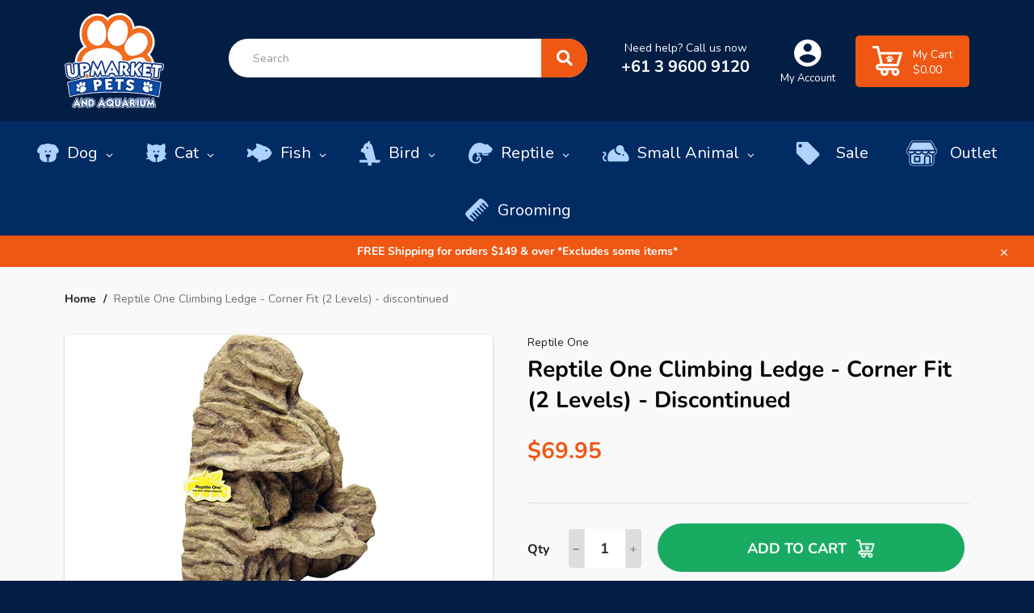

--- FILE ---
content_type: text/html; charset=utf-8
request_url: https://upmarketpets.com.au/products/reptile-one-climbing-ledge-corner-fit-2-levels
body_size: 32451
content:
<!doctype html>
<html class="no-js" lang="en">
    
<head>

  <meta charset="utf-8">
  <meta http-equiv="X-UA-Compatible" content="IE=edge,chrome=1">
  <meta name="viewport" content="width=device-width, height=device-height,  initial-scale=1.0, user-scalable=no;user-scalable=0;">
  <meta name="google-site-verification" content="ZLn1xyl66T0B3BLmVYcmKpp97-PnpwSwyCZH3zX_Ues" />
  <meta name="theme-color" content="#021e44">
 <meta name="google-site-verification" content="WKfBtRQv6CFCHD4vTbRaFj07mDvXykpkaWb6ht6kJN8" />




  
    <link rel="shortcut icon" href="//upmarketpets.com.au/cdn/shop/files/Upmarket-pets-and-aquarium-logo_32x32.png?v=1613550339" type="image/png">
  

  <link rel="canonical" href="https://upmarketpets.com.au/products/reptile-one-climbing-ledge-corner-fit-2-levels">
  <title>
  Reptile One Climbing Ledge - Corner Fit (2 Levels) &ndash; Upmarket Pets Melbourne
  </title>

  
    <meta name="description" content="Provide functionality, comfort and security for your reptile with these natural looking, space-saving Corner Climbing Ledge and Cave Hide! Designed for reptiles, amphibians, and invertebrates, the two-level Corner Climbing Ledge encourages natural climbing behaviour and creates an exciting habitat for your reptile! Cli">
  

  <!-- /snippets/social-meta-tags.liquid -->




<meta property="og:site_name" content="Upmarket Pets Melbourne">
<meta property="og:url" content="https://upmarketpets.com.au/products/reptile-one-climbing-ledge-corner-fit-2-levels">
<meta property="og:title" content="Reptile One Climbing Ledge - Corner Fit (2 Levels) - discontinued">
<meta property="og:type" content="product">
<meta property="og:description" content="Provide functionality, comfort and security for your reptile with these natural looking, space-saving Corner Climbing Ledge and Cave Hide! Designed for reptiles, amphibians, and invertebrates, the two-level Corner Climbing Ledge encourages natural climbing behaviour and creates an exciting habitat for your reptile! Cli">

  <meta property="og:price:amount" content="69.95">
  <meta property="og:price:currency" content="AUD">

<meta property="og:image" content="http://upmarketpets.com.au/cdn/shop/products/30336_1200x1200.jpg?v=1585700122">
<meta property="og:image:secure_url" content="https://upmarketpets.com.au/cdn/shop/products/30336_1200x1200.jpg?v=1585700122">


  <meta name="twitter:site" content="@upmarketpets">

<meta name="twitter:card" content="summary_large_image">
<meta name="twitter:title" content="Reptile One Climbing Ledge - Corner Fit (2 Levels) - discontinued">
<meta name="twitter:description" content="Provide functionality, comfort and security for your reptile with these natural looking, space-saving Corner Climbing Ledge and Cave Hide! Designed for reptiles, amphibians, and invertebrates, the two-level Corner Climbing Ledge encourages natural climbing behaviour and creates an exciting habitat for your reptile! Cli">


  <script>
    document.documentElement.className = document.documentElement.className.replace('no-js', 'js');
  </script>
	<link rel="stylesheet" href="https://use.fontawesome.com/releases/v5.4.1/css/all.css" integrity="sha384-5sAR7xN1Nv6T6+dT2mhtzEpVJvfS3NScPQTrOxhwjIuvcA67KV2R5Jz6kr4abQsz" crossorigin="anonymous">
  <link href="//upmarketpets.com.au/cdn/shop/t/14/assets/theme.scss.css?v=126697570556788954951762130115" rel="stylesheet" type="text/css" media="all" />

  <script>
    window.theme = window.theme || {};

    theme.strings = {
      stockAvailable: "1 available",
      addToCart: "Add to Cart",
      soldOut: "Sold Out",
      unavailable: "Unavailable",
      noStockAvailable: "The item could not be added to your cart because there are not enough in stock.",
      willNotShipUntil: "Will not ship until [date]",
      willBeInStockAfter: "Will be in stock after [date]",
      totalCartDiscount: "You're saving [savings]",
      addressError: "Error looking up that address",
      addressNoResults: "No results for that address",
      addressQueryLimit: "You have exceeded the Google API usage limit. Consider upgrading to a \u003ca href=\"https:\/\/developers.google.com\/maps\/premium\/usage-limits\"\u003ePremium Plan\u003c\/a\u003e.",
      authError: "There was a problem authenticating your Google Maps API Key.",
      slideNumber: "Slide [slide_number], current"
    };
  </script>
  

  <script src="//upmarketpets.com.au/cdn/shop/t/14/assets/lazysizes.min.js?v=56045284683979784691678428546" async="async"></script>

  

  <script src="//upmarketpets.com.au/cdn/shop/t/14/assets/vendor.js?v=59352919779726365461678428546" defer="defer"></script>

  
    <script>
      window.theme = window.theme || {};
      theme.moneyFormat = "${{ amount}}";
    </script>
  
  
<script src="//ajax.googleapis.com/ajax/libs/jquery/1.11.0/jquery.min.js" type="text/javascript"></script>
  <script src="//upmarketpets.com.au/cdn/shop/t/14/assets/theme.js?v=115322068142726139701678428546" defer="defer"></script>
  
  <script src="//upmarketpets.com.au/cdn/shopifycloud/storefront/assets/themes_support/api.jquery-7ab1a3a4.js" type="text/javascript"></script>
  

  <link href="//upmarketpets.com.au/cdn/shop/t/14/assets/click-and-collect.scss.css?v=100144135401135721571678428546" rel="stylesheet" type="text/css" media="all" />
  <script>window.performance && window.performance.mark && window.performance.mark('shopify.content_for_header.start');</script><meta name="google-site-verification" content="WKfBtRQv6CFCHD4vTbRaFj07mDvXykpkaWb6ht6kJN8">
<meta id="shopify-digital-wallet" name="shopify-digital-wallet" content="/33615413387/digital_wallets/dialog">
<meta name="shopify-checkout-api-token" content="8bc6c43346f20f02991e6d260b8660a3">
<meta id="in-context-paypal-metadata" data-shop-id="33615413387" data-venmo-supported="false" data-environment="production" data-locale="en_US" data-paypal-v4="true" data-currency="AUD">
<link rel="alternate" type="application/json+oembed" href="https://upmarketpets.com.au/products/reptile-one-climbing-ledge-corner-fit-2-levels.oembed">
<script async="async" src="/checkouts/internal/preloads.js?locale=en-AU"></script>
<link rel="preconnect" href="https://shop.app" crossorigin="anonymous">
<script async="async" src="https://shop.app/checkouts/internal/preloads.js?locale=en-AU&shop_id=33615413387" crossorigin="anonymous"></script>
<script id="apple-pay-shop-capabilities" type="application/json">{"shopId":33615413387,"countryCode":"AU","currencyCode":"AUD","merchantCapabilities":["supports3DS"],"merchantId":"gid:\/\/shopify\/Shop\/33615413387","merchantName":"Upmarket Pets Melbourne","requiredBillingContactFields":["postalAddress","email","phone"],"requiredShippingContactFields":["postalAddress","email","phone"],"shippingType":"shipping","supportedNetworks":["visa","masterCard","amex","jcb"],"total":{"type":"pending","label":"Upmarket Pets Melbourne","amount":"1.00"},"shopifyPaymentsEnabled":true,"supportsSubscriptions":true}</script>
<script id="shopify-features" type="application/json">{"accessToken":"8bc6c43346f20f02991e6d260b8660a3","betas":["rich-media-storefront-analytics"],"domain":"upmarketpets.com.au","predictiveSearch":true,"shopId":33615413387,"locale":"en"}</script>
<script>var Shopify = Shopify || {};
Shopify.shop = "upmarket-pets-aquarium.myshopify.com";
Shopify.locale = "en";
Shopify.currency = {"active":"AUD","rate":"1.0"};
Shopify.country = "AU";
Shopify.theme = {"name":"Upmarket Pets \u0026 Aquarium Delivery Update","id":131570598063,"schema_name":"Venture","schema_version":"11.0.8","theme_store_id":null,"role":"main"};
Shopify.theme.handle = "null";
Shopify.theme.style = {"id":null,"handle":null};
Shopify.cdnHost = "upmarketpets.com.au/cdn";
Shopify.routes = Shopify.routes || {};
Shopify.routes.root = "/";</script>
<script type="module">!function(o){(o.Shopify=o.Shopify||{}).modules=!0}(window);</script>
<script>!function(o){function n(){var o=[];function n(){o.push(Array.prototype.slice.apply(arguments))}return n.q=o,n}var t=o.Shopify=o.Shopify||{};t.loadFeatures=n(),t.autoloadFeatures=n()}(window);</script>
<script>
  window.ShopifyPay = window.ShopifyPay || {};
  window.ShopifyPay.apiHost = "shop.app\/pay";
  window.ShopifyPay.redirectState = null;
</script>
<script id="shop-js-analytics" type="application/json">{"pageType":"product"}</script>
<script defer="defer" async type="module" src="//upmarketpets.com.au/cdn/shopifycloud/shop-js/modules/v2/client.init-shop-cart-sync_BdyHc3Nr.en.esm.js"></script>
<script defer="defer" async type="module" src="//upmarketpets.com.au/cdn/shopifycloud/shop-js/modules/v2/chunk.common_Daul8nwZ.esm.js"></script>
<script type="module">
  await import("//upmarketpets.com.au/cdn/shopifycloud/shop-js/modules/v2/client.init-shop-cart-sync_BdyHc3Nr.en.esm.js");
await import("//upmarketpets.com.au/cdn/shopifycloud/shop-js/modules/v2/chunk.common_Daul8nwZ.esm.js");

  window.Shopify.SignInWithShop?.initShopCartSync?.({"fedCMEnabled":true,"windoidEnabled":true});

</script>
<script>
  window.Shopify = window.Shopify || {};
  if (!window.Shopify.featureAssets) window.Shopify.featureAssets = {};
  window.Shopify.featureAssets['shop-js'] = {"shop-cart-sync":["modules/v2/client.shop-cart-sync_QYOiDySF.en.esm.js","modules/v2/chunk.common_Daul8nwZ.esm.js"],"init-fed-cm":["modules/v2/client.init-fed-cm_DchLp9rc.en.esm.js","modules/v2/chunk.common_Daul8nwZ.esm.js"],"shop-button":["modules/v2/client.shop-button_OV7bAJc5.en.esm.js","modules/v2/chunk.common_Daul8nwZ.esm.js"],"init-windoid":["modules/v2/client.init-windoid_DwxFKQ8e.en.esm.js","modules/v2/chunk.common_Daul8nwZ.esm.js"],"shop-cash-offers":["modules/v2/client.shop-cash-offers_DWtL6Bq3.en.esm.js","modules/v2/chunk.common_Daul8nwZ.esm.js","modules/v2/chunk.modal_CQq8HTM6.esm.js"],"shop-toast-manager":["modules/v2/client.shop-toast-manager_CX9r1SjA.en.esm.js","modules/v2/chunk.common_Daul8nwZ.esm.js"],"init-shop-email-lookup-coordinator":["modules/v2/client.init-shop-email-lookup-coordinator_UhKnw74l.en.esm.js","modules/v2/chunk.common_Daul8nwZ.esm.js"],"pay-button":["modules/v2/client.pay-button_DzxNnLDY.en.esm.js","modules/v2/chunk.common_Daul8nwZ.esm.js"],"avatar":["modules/v2/client.avatar_BTnouDA3.en.esm.js"],"init-shop-cart-sync":["modules/v2/client.init-shop-cart-sync_BdyHc3Nr.en.esm.js","modules/v2/chunk.common_Daul8nwZ.esm.js"],"shop-login-button":["modules/v2/client.shop-login-button_D8B466_1.en.esm.js","modules/v2/chunk.common_Daul8nwZ.esm.js","modules/v2/chunk.modal_CQq8HTM6.esm.js"],"init-customer-accounts-sign-up":["modules/v2/client.init-customer-accounts-sign-up_C8fpPm4i.en.esm.js","modules/v2/client.shop-login-button_D8B466_1.en.esm.js","modules/v2/chunk.common_Daul8nwZ.esm.js","modules/v2/chunk.modal_CQq8HTM6.esm.js"],"init-shop-for-new-customer-accounts":["modules/v2/client.init-shop-for-new-customer-accounts_CVTO0Ztu.en.esm.js","modules/v2/client.shop-login-button_D8B466_1.en.esm.js","modules/v2/chunk.common_Daul8nwZ.esm.js","modules/v2/chunk.modal_CQq8HTM6.esm.js"],"init-customer-accounts":["modules/v2/client.init-customer-accounts_dRgKMfrE.en.esm.js","modules/v2/client.shop-login-button_D8B466_1.en.esm.js","modules/v2/chunk.common_Daul8nwZ.esm.js","modules/v2/chunk.modal_CQq8HTM6.esm.js"],"shop-follow-button":["modules/v2/client.shop-follow-button_CkZpjEct.en.esm.js","modules/v2/chunk.common_Daul8nwZ.esm.js","modules/v2/chunk.modal_CQq8HTM6.esm.js"],"lead-capture":["modules/v2/client.lead-capture_BntHBhfp.en.esm.js","modules/v2/chunk.common_Daul8nwZ.esm.js","modules/v2/chunk.modal_CQq8HTM6.esm.js"],"checkout-modal":["modules/v2/client.checkout-modal_CfxcYbTm.en.esm.js","modules/v2/chunk.common_Daul8nwZ.esm.js","modules/v2/chunk.modal_CQq8HTM6.esm.js"],"shop-login":["modules/v2/client.shop-login_Da4GZ2H6.en.esm.js","modules/v2/chunk.common_Daul8nwZ.esm.js","modules/v2/chunk.modal_CQq8HTM6.esm.js"],"payment-terms":["modules/v2/client.payment-terms_MV4M3zvL.en.esm.js","modules/v2/chunk.common_Daul8nwZ.esm.js","modules/v2/chunk.modal_CQq8HTM6.esm.js"]};
</script>
<script>(function() {
  var isLoaded = false;
  function asyncLoad() {
    if (isLoaded) return;
    isLoaded = true;
    var urls = ["https:\/\/cdn1.stamped.io\/files\/widget.min.js?shop=upmarket-pets-aquarium.myshopify.com"];
    for (var i = 0; i < urls.length; i++) {
      var s = document.createElement('script');
      s.type = 'text/javascript';
      s.async = true;
      s.src = urls[i];
      var x = document.getElementsByTagName('script')[0];
      x.parentNode.insertBefore(s, x);
    }
  };
  if(window.attachEvent) {
    window.attachEvent('onload', asyncLoad);
  } else {
    window.addEventListener('load', asyncLoad, false);
  }
})();</script>
<script id="__st">var __st={"a":33615413387,"offset":39600,"reqid":"09771c9a-d70f-4964-97a0-89f44bb5a82d-1768970094","pageurl":"upmarketpets.com.au\/products\/reptile-one-climbing-ledge-corner-fit-2-levels","u":"02769a7d6e1b","p":"product","rtyp":"product","rid":4732603007115};</script>
<script>window.ShopifyPaypalV4VisibilityTracking = true;</script>
<script id="captcha-bootstrap">!function(){'use strict';const t='contact',e='account',n='new_comment',o=[[t,t],['blogs',n],['comments',n],[t,'customer']],c=[[e,'customer_login'],[e,'guest_login'],[e,'recover_customer_password'],[e,'create_customer']],r=t=>t.map((([t,e])=>`form[action*='/${t}']:not([data-nocaptcha='true']) input[name='form_type'][value='${e}']`)).join(','),a=t=>()=>t?[...document.querySelectorAll(t)].map((t=>t.form)):[];function s(){const t=[...o],e=r(t);return a(e)}const i='password',u='form_key',d=['recaptcha-v3-token','g-recaptcha-response','h-captcha-response',i],f=()=>{try{return window.sessionStorage}catch{return}},m='__shopify_v',_=t=>t.elements[u];function p(t,e,n=!1){try{const o=window.sessionStorage,c=JSON.parse(o.getItem(e)),{data:r}=function(t){const{data:e,action:n}=t;return t[m]||n?{data:e,action:n}:{data:t,action:n}}(c);for(const[e,n]of Object.entries(r))t.elements[e]&&(t.elements[e].value=n);n&&o.removeItem(e)}catch(o){console.error('form repopulation failed',{error:o})}}const l='form_type',E='cptcha';function T(t){t.dataset[E]=!0}const w=window,h=w.document,L='Shopify',v='ce_forms',y='captcha';let A=!1;((t,e)=>{const n=(g='f06e6c50-85a8-45c8-87d0-21a2b65856fe',I='https://cdn.shopify.com/shopifycloud/storefront-forms-hcaptcha/ce_storefront_forms_captcha_hcaptcha.v1.5.2.iife.js',D={infoText:'Protected by hCaptcha',privacyText:'Privacy',termsText:'Terms'},(t,e,n)=>{const o=w[L][v],c=o.bindForm;if(c)return c(t,g,e,D).then(n);var r;o.q.push([[t,g,e,D],n]),r=I,A||(h.body.append(Object.assign(h.createElement('script'),{id:'captcha-provider',async:!0,src:r})),A=!0)});var g,I,D;w[L]=w[L]||{},w[L][v]=w[L][v]||{},w[L][v].q=[],w[L][y]=w[L][y]||{},w[L][y].protect=function(t,e){n(t,void 0,e),T(t)},Object.freeze(w[L][y]),function(t,e,n,w,h,L){const[v,y,A,g]=function(t,e,n){const i=e?o:[],u=t?c:[],d=[...i,...u],f=r(d),m=r(i),_=r(d.filter((([t,e])=>n.includes(e))));return[a(f),a(m),a(_),s()]}(w,h,L),I=t=>{const e=t.target;return e instanceof HTMLFormElement?e:e&&e.form},D=t=>v().includes(t);t.addEventListener('submit',(t=>{const e=I(t);if(!e)return;const n=D(e)&&!e.dataset.hcaptchaBound&&!e.dataset.recaptchaBound,o=_(e),c=g().includes(e)&&(!o||!o.value);(n||c)&&t.preventDefault(),c&&!n&&(function(t){try{if(!f())return;!function(t){const e=f();if(!e)return;const n=_(t);if(!n)return;const o=n.value;o&&e.removeItem(o)}(t);const e=Array.from(Array(32),(()=>Math.random().toString(36)[2])).join('');!function(t,e){_(t)||t.append(Object.assign(document.createElement('input'),{type:'hidden',name:u})),t.elements[u].value=e}(t,e),function(t,e){const n=f();if(!n)return;const o=[...t.querySelectorAll(`input[type='${i}']`)].map((({name:t})=>t)),c=[...d,...o],r={};for(const[a,s]of new FormData(t).entries())c.includes(a)||(r[a]=s);n.setItem(e,JSON.stringify({[m]:1,action:t.action,data:r}))}(t,e)}catch(e){console.error('failed to persist form',e)}}(e),e.submit())}));const S=(t,e)=>{t&&!t.dataset[E]&&(n(t,e.some((e=>e===t))),T(t))};for(const o of['focusin','change'])t.addEventListener(o,(t=>{const e=I(t);D(e)&&S(e,y())}));const B=e.get('form_key'),M=e.get(l),P=B&&M;t.addEventListener('DOMContentLoaded',(()=>{const t=y();if(P)for(const e of t)e.elements[l].value===M&&p(e,B);[...new Set([...A(),...v().filter((t=>'true'===t.dataset.shopifyCaptcha))])].forEach((e=>S(e,t)))}))}(h,new URLSearchParams(w.location.search),n,t,e,['guest_login'])})(!0,!0)}();</script>
<script integrity="sha256-4kQ18oKyAcykRKYeNunJcIwy7WH5gtpwJnB7kiuLZ1E=" data-source-attribution="shopify.loadfeatures" defer="defer" src="//upmarketpets.com.au/cdn/shopifycloud/storefront/assets/storefront/load_feature-a0a9edcb.js" crossorigin="anonymous"></script>
<script crossorigin="anonymous" defer="defer" src="//upmarketpets.com.au/cdn/shopifycloud/storefront/assets/shopify_pay/storefront-65b4c6d7.js?v=20250812"></script>
<script data-source-attribution="shopify.dynamic_checkout.dynamic.init">var Shopify=Shopify||{};Shopify.PaymentButton=Shopify.PaymentButton||{isStorefrontPortableWallets:!0,init:function(){window.Shopify.PaymentButton.init=function(){};var t=document.createElement("script");t.src="https://upmarketpets.com.au/cdn/shopifycloud/portable-wallets/latest/portable-wallets.en.js",t.type="module",document.head.appendChild(t)}};
</script>
<script data-source-attribution="shopify.dynamic_checkout.buyer_consent">
  function portableWalletsHideBuyerConsent(e){var t=document.getElementById("shopify-buyer-consent"),n=document.getElementById("shopify-subscription-policy-button");t&&n&&(t.classList.add("hidden"),t.setAttribute("aria-hidden","true"),n.removeEventListener("click",e))}function portableWalletsShowBuyerConsent(e){var t=document.getElementById("shopify-buyer-consent"),n=document.getElementById("shopify-subscription-policy-button");t&&n&&(t.classList.remove("hidden"),t.removeAttribute("aria-hidden"),n.addEventListener("click",e))}window.Shopify?.PaymentButton&&(window.Shopify.PaymentButton.hideBuyerConsent=portableWalletsHideBuyerConsent,window.Shopify.PaymentButton.showBuyerConsent=portableWalletsShowBuyerConsent);
</script>
<script data-source-attribution="shopify.dynamic_checkout.cart.bootstrap">document.addEventListener("DOMContentLoaded",(function(){function t(){return document.querySelector("shopify-accelerated-checkout-cart, shopify-accelerated-checkout")}if(t())Shopify.PaymentButton.init();else{new MutationObserver((function(e,n){t()&&(Shopify.PaymentButton.init(),n.disconnect())})).observe(document.body,{childList:!0,subtree:!0})}}));
</script>
<link id="shopify-accelerated-checkout-styles" rel="stylesheet" media="screen" href="https://upmarketpets.com.au/cdn/shopifycloud/portable-wallets/latest/accelerated-checkout-backwards-compat.css" crossorigin="anonymous">
<style id="shopify-accelerated-checkout-cart">
        #shopify-buyer-consent {
  margin-top: 1em;
  display: inline-block;
  width: 100%;
}

#shopify-buyer-consent.hidden {
  display: none;
}

#shopify-subscription-policy-button {
  background: none;
  border: none;
  padding: 0;
  text-decoration: underline;
  font-size: inherit;
  cursor: pointer;
}

#shopify-subscription-policy-button::before {
  box-shadow: none;
}

      </style>

<script>window.performance && window.performance.mark && window.performance.mark('shopify.content_for_header.end');</script>

<link href="//upmarketpets.com.au/cdn/shop/t/14/assets/v3globomenu.css?v=73743053126853934601678428546" rel="stylesheet" type="text/css" media="all">
<script>
  var MenuApp = {
    shop 	: 'upmarket-pets-aquarium.myshopify.com',
    menu	: "no-menu",
    themeId	: 775,
    menuClass	: 'globomenu-store-775 globomenu globomenu-main globomenu-horizontal globomenu-transition-shift globomenu-items-align-left globomenu-sub-indicators  globomenu-trigger-hover globomenu-responsive globomenu-responsive-collapse ',
    mobileBtn	: '<a class="globomenu-responsive-toggle-775 globomenu-responsive-toggle globomenu-responsive-toggle-content-align-left"><i class="fa fa-bars"></i>Menu</a>',
    linkLists	: {
      
        'main-menu':{
		  title : "Shop by Pet",
    	  items : ["https://upmarketpets.com.au/pages/dog","https://upmarketpets.com.au/pages/cat","https://upmarketpets.com.au/pages/bird","https://upmarketpets.com.au/pages/small-animal","https://upmarketpets.com.au/pages/reptile","https://upmarketpets.com.au/pages/fish","https://coburgaquarium.com.au/collections/live-fish?srsltid=AfmBOoogR_9vM4N8exdpS5tuIZ_JomSFzMm2XqHUOrf4zotYR2-lsU8Y","/collections/new-collection","/collections/bundles/Bundle"],
    	  names : ["Dog","Cat","Bird","Small Animal","Reptile","Fish","LIVE Fish","New In","Bundles"]
      	},
      
        'footer':{
		  title : "Help",
    	  items : ["/pages/shipping-returns","/pages/frequently-asked-questions","/pages/zip-pay","/pages/privacy-policy","/pages/terms-conditions","/policies/terms-of-service","/policies/refund-policy"],
    	  names : ["Shipping & Returns","Frequently Asked Questions","Zip Pay","Privacy Policy","Terms & Conditions","Terms of Service","Refund policy"]
      	},
      
        'about-us':{
		  title : "About Us",
    	  items : ["/pages/grooming","/pages/opening-hours","/pages/contact-us"],
    	  names : ["Grooming Services","Opening Hours","Contact Us"]
      	},
      
        'customer-account-main-menu':{
		  title : "Customer account main menu",
    	  items : ["/","https://shopify.com/33615413387/account/orders?locale=en&region_country=AU"],
    	  names : ["Shop","Orders"]
      	}
      
  	}
  };
</script>

<script id="globo-hidden-menu" type="text/html">
</script>

<script src="//upmarketpets.com.au/cdn/shop/t/14/assets/v3globomenu.js?v=120371548755722451841678428546" type="text/javascript"></script>
<script>MenuApp.init();</script>


  



  <!-- Scripts -->

  <!--Uncomment the following polyfill if you are using the ES5 (IE11) version of the script-->
  <!--<script type="text/javascript" src="https://cdnjs.cloudflare.com/ajax/libs/babel-polyfill/7.4.4/polyfill.min.js"></script>-->

  <script src="//upmarketpets.com.au/cdn/shopifycloud/storefront/assets/themes_support/api.jquery-7ab1a3a4.js" type="text/javascript"></script>
  <script src="//upmarketpets.com.au/cdn/shop/t/14/assets/click-and-collect-es6.js?v=118591723776283110191678428546" type="text/javascript"></script>

  <!-- Stylesheets -->

  <link rel="stylesheet" href="https://use.fontawesome.com/releases/v5.8.2/css/all.css" integrity="sha384-oS3vJWv+0UjzBfQzYUhtDYW+Pj2yciDJxpsK1OYPAYjqT085Qq/1cq5FLXAZQ7Ay" crossorigin="anonymous">
  <link href="//upmarketpets.com.au/cdn/shop/t/14/assets/click-and-collect.scss.css?v=100144135401135721571678428546" rel="stylesheet" type="text/css" media="all" />

  <!-- Inline scripts -->

  <script type="text/javascript">
    function initCnc() {
      clickAndCollectSettings = {
        subdomain: 'upmarket-pets-aquarium.myshopify.com'.split('.', 1),
        apiPrefix: 'shopify.retailexpress.com.au',
        showQuantity: false , 
        enableMap: false
      };
      
      
        window.cnc = new ClickAndCollectProduct(clickAndCollectSettings, '33145295962251');
      
    }
    function initMap() {
      if (window.cnc) {
        window.cnc.mapReady();
      } else {
        window.mapIsReady = true;
      }
    }
    document.addEventListener("DOMContentLoaded", function(event) {
      if (!document.getElementById('cnc-container')) {
        console.log('Click and Collect element not found.');
      } else {
        initCnc();
      }
    });

  </script>

  <!-- Remove if not using Google Maps -->


  <div id="shopify-section-filter-menu-settings" class="shopify-section"><style type="text/css">
/*  Filter Menu Color and Image Section CSS */</style>
<link href="//upmarketpets.com.au/cdn/shop/t/14/assets/filter-menu.scss.css?v=105588333841913942561696229132" rel="stylesheet" type="text/css" media="all" />
<script src="//upmarketpets.com.au/cdn/shop/t/14/assets/filter-menu.js?v=106519230917053407051696229132" type="text/javascript"></script>





</div>

<!--begin-boost-pfs-filter-css-->
  <link rel="preload stylesheet" href="//upmarketpets.com.au/cdn/shop/t/14/assets/boost-pfs-instant-search.scss.css?v=63034164359839999711678428546" as="style"><link href="//upmarketpets.com.au/cdn/shop/t/14/assets/boost-pfs-custom.scss.css?v=40055727343174856671678428546" rel="stylesheet" type="text/css" media="all" />
<style data-id="boost-pfs-style" type="text/css">
      .boost-pfs-filter-option-title-text {}

     .boost-pfs-filter-tree-v .boost-pfs-filter-option-title-text:before {}
      .boost-pfs-filter-tree-v .boost-pfs-filter-option.boost-pfs-filter-option-collapsed .boost-pfs-filter-option-title-text:before {}
      .boost-pfs-filter-tree-h .boost-pfs-filter-option-title-heading:before {
        border-right-color: ;
        border-bottom-color: ;
      }

      .boost-pfs-filter-option-content .boost-pfs-filter-option-item-list .boost-pfs-filter-option-item button,
      .boost-pfs-filter-option-content .boost-pfs-filter-option-item-list .boost-pfs-filter-option-item .boost-pfs-filter-button,
      .boost-pfs-filter-option-range-amount input,
      .boost-pfs-filter-tree-v .boost-pfs-filter-refine-by .boost-pfs-filter-refine-by-items .refine-by-item,
      .boost-pfs-filter-refine-by-wrapper-v .boost-pfs-filter-refine-by .boost-pfs-filter-refine-by-items .refine-by-item,
      .boost-pfs-filter-refine-by .boost-pfs-filter-option-title,
      .boost-pfs-filter-refine-by .boost-pfs-filter-refine-by-items .refine-by-item>a,
      .boost-pfs-filter-refine-by>span,
      .boost-pfs-filter-clear,
      .boost-pfs-filter-clear-all{}

      .boost-pfs-filter-option-multi-level-collections .boost-pfs-filter-option-multi-level-list .boost-pfs-filter-option-item .boost-pfs-filter-button-arrow .boost-pfs-arrow:before,
      .boost-pfs-filter-option-multi-level-tag .boost-pfs-filter-option-multi-level-list .boost-pfs-filter-option-item .boost-pfs-filter-button-arrow .boost-pfs-arrow:before {}

      .boost-pfs-filter-refine-by .boost-pfs-filter-refine-by-items .refine-by-item .boost-pfs-filter-clear:before,
      .boost-pfs-filter-refine-by .boost-pfs-filter-refine-by-items .refine-by-item .boost-pfs-filter-clear:after {
        background: ;
      }

      .boost-pfs-filter-tree-mobile-button button,
      .boost-pfs-filter-top-sorting-mobile button {}
      .boost-pfs-filter-top-sorting-mobile button>span:after {}
    </style>
<!--end-boost-pfs-filter-css-->

<!-- BEGIN app block: shopify://apps/cbb-shipping-rates/blocks/app-embed-block/de9da91b-8d51-4359-81df-b8b0288464c7 --><script>
    window.codeblackbelt = window.codeblackbelt || {};
    window.codeblackbelt.shop = window.codeblackbelt.shop || 'upmarket-pets-aquarium.myshopify.com';
    </script><script src="//cdn.codeblackbelt.com/widgets/shipping-rates-calculator-plus/main.min.js?version=2026012115+1100" async></script>
<!-- END app block --><!-- BEGIN app block: shopify://apps/klaviyo-email-marketing-sms/blocks/klaviyo-onsite-embed/2632fe16-c075-4321-a88b-50b567f42507 -->












  <script async src="https://static.klaviyo.com/onsite/js/SMGKpc/klaviyo.js?company_id=SMGKpc"></script>
  <script>!function(){if(!window.klaviyo){window._klOnsite=window._klOnsite||[];try{window.klaviyo=new Proxy({},{get:function(n,i){return"push"===i?function(){var n;(n=window._klOnsite).push.apply(n,arguments)}:function(){for(var n=arguments.length,o=new Array(n),w=0;w<n;w++)o[w]=arguments[w];var t="function"==typeof o[o.length-1]?o.pop():void 0,e=new Promise((function(n){window._klOnsite.push([i].concat(o,[function(i){t&&t(i),n(i)}]))}));return e}}})}catch(n){window.klaviyo=window.klaviyo||[],window.klaviyo.push=function(){var n;(n=window._klOnsite).push.apply(n,arguments)}}}}();</script>

  
    <script id="viewed_product">
      if (item == null) {
        var _learnq = _learnq || [];

        var MetafieldReviews = null
        var MetafieldYotpoRating = null
        var MetafieldYotpoCount = null
        var MetafieldLooxRating = null
        var MetafieldLooxCount = null
        var okendoProduct = null
        var okendoProductReviewCount = null
        var okendoProductReviewAverageValue = null
        try {
          // The following fields are used for Customer Hub recently viewed in order to add reviews.
          // This information is not part of __kla_viewed. Instead, it is part of __kla_viewed_reviewed_items
          MetafieldReviews = {};
          MetafieldYotpoRating = null
          MetafieldYotpoCount = null
          MetafieldLooxRating = null
          MetafieldLooxCount = null

          okendoProduct = null
          // If the okendo metafield is not legacy, it will error, which then requires the new json formatted data
          if (okendoProduct && 'error' in okendoProduct) {
            okendoProduct = null
          }
          okendoProductReviewCount = okendoProduct ? okendoProduct.reviewCount : null
          okendoProductReviewAverageValue = okendoProduct ? okendoProduct.reviewAverageValue : null
        } catch (error) {
          console.error('Error in Klaviyo onsite reviews tracking:', error);
        }

        var item = {
          Name: "Reptile One Climbing Ledge - Corner Fit (2 Levels) - discontinued",
          ProductID: 4732603007115,
          Categories: ["All","Best selling products","Decorations","Decorations","New products","Reptile","Reptile Decor Background","Reptile Decoration","Reptile One","Reptile One"],
          ImageURL: "https://upmarketpets.com.au/cdn/shop/products/30336_grande.jpg?v=1585700122",
          URL: "https://upmarketpets.com.au/products/reptile-one-climbing-ledge-corner-fit-2-levels",
          Brand: "Reptile One",
          Price: "$69.95",
          Value: "69.95",
          CompareAtPrice: "$0.00"
        };
        _learnq.push(['track', 'Viewed Product', item]);
        _learnq.push(['trackViewedItem', {
          Title: item.Name,
          ItemId: item.ProductID,
          Categories: item.Categories,
          ImageUrl: item.ImageURL,
          Url: item.URL,
          Metadata: {
            Brand: item.Brand,
            Price: item.Price,
            Value: item.Value,
            CompareAtPrice: item.CompareAtPrice
          },
          metafields:{
            reviews: MetafieldReviews,
            yotpo:{
              rating: MetafieldYotpoRating,
              count: MetafieldYotpoCount,
            },
            loox:{
              rating: MetafieldLooxRating,
              count: MetafieldLooxCount,
            },
            okendo: {
              rating: okendoProductReviewAverageValue,
              count: okendoProductReviewCount,
            }
          }
        }]);
      }
    </script>
  




  <script>
    window.klaviyoReviewsProductDesignMode = false
  </script>







<!-- END app block --><!-- BEGIN app block: shopify://apps/globo-mega-menu/blocks/app-embed/7a00835e-fe40-45a5-a615-2eb4ab697b58 -->
<link href="//cdn.shopify.com/extensions/019b6e53-04e2-713c-aa06-5bced6079bf6/menufrontend-304/assets/main-navigation-styles.min.css" rel="stylesheet" type="text/css" media="all" />
<link href="//cdn.shopify.com/extensions/019b6e53-04e2-713c-aa06-5bced6079bf6/menufrontend-304/assets/theme-styles.min.css" rel="stylesheet" type="text/css" media="all" />
<script type="text/javascript" hs-ignore data-cookieconsent="ignore" data-ccm-injected>
document.getElementsByTagName('html')[0].classList.add('globo-menu-loading');
window.GloboMenuConfig = window.GloboMenuConfig || {}
window.GloboMenuConfig.curLocale = "en";
window.GloboMenuConfig.shop = "upmarket-pets-aquarium.myshopify.com";
window.GloboMenuConfig.GloboMenuLocale = "en";
window.GloboMenuConfig.locale = "en";
window.menuRootUrl = "";
window.GloboMenuCustomer = false;
window.GloboMenuAssetsUrl = 'https://cdn.shopify.com/extensions/019b6e53-04e2-713c-aa06-5bced6079bf6/menufrontend-304/assets/';
window.GloboMenuFilesUrl = '//upmarketpets.com.au/cdn/shop/files/';
window.GloboMenuLinklists = {"main-menu": [{'url' :"https:\/\/upmarketpets.com.au\/pages\/dog", 'title': "Dog"},{'url' :"https:\/\/upmarketpets.com.au\/pages\/cat", 'title': "Cat"},{'url' :"https:\/\/upmarketpets.com.au\/pages\/bird", 'title': "Bird"},{'url' :"https:\/\/upmarketpets.com.au\/pages\/small-animal", 'title': "Small Animal"},{'url' :"https:\/\/upmarketpets.com.au\/pages\/reptile", 'title': "Reptile"},{'url' :"https:\/\/upmarketpets.com.au\/pages\/fish", 'title': "Fish"},{'url' :"https:\/\/coburgaquarium.com.au\/collections\/live-fish?srsltid=AfmBOoogR_9vM4N8exdpS5tuIZ_JomSFzMm2XqHUOrf4zotYR2-lsU8Y", 'title': "LIVE Fish"},{'url' :"\/collections\/new-collection", 'title': "New In"},{'url' :"\/collections\/bundles\/Bundle", 'title': "Bundles"}],"footer": [{'url' :"\/pages\/shipping-returns", 'title': "Shipping \u0026 Returns"},{'url' :"\/pages\/frequently-asked-questions", 'title': "Frequently Asked Questions"},{'url' :"\/pages\/zip-pay", 'title': "Zip Pay"},{'url' :"\/pages\/privacy-policy", 'title': "Privacy Policy"},{'url' :"\/pages\/terms-conditions", 'title': "Terms \u0026 Conditions"},{'url' :"\/policies\/terms-of-service", 'title': "Terms of Service"},{'url' :"\/policies\/refund-policy", 'title': "Refund policy"}],"about-us": [{'url' :"\/pages\/grooming", 'title': "Grooming Services"},{'url' :"\/pages\/opening-hours", 'title': "Opening Hours"},{'url' :"\/pages\/contact-us", 'title': "Contact Us"}],"customer-account-main-menu": [{'url' :"\/", 'title': "Shop"},{'url' :"https:\/\/shopify.com\/33615413387\/account\/orders?locale=en\u0026region_country=AU", 'title': "Orders"}]}
window.GloboMenuConfig.is_app_embedded = true;
window.showAdsInConsole = true;
</script>

<script hs-ignore data-cookieconsent="ignore" data-ccm-injected type="text/javascript">
  window.GloboMenus = window.GloboMenus || [];
  var menuKey = 1666;
  window.GloboMenus[menuKey] = window.GloboMenus[menuKey] || {};
  window.GloboMenus[menuKey].id = menuKey;window.GloboMenus[menuKey].replacement = {"type":"auto"};window.GloboMenus[menuKey].type = "main";
  window.GloboMenus[menuKey].schedule = null;
  window.GloboMenus[menuKey].settings ={"font":{"tab_fontsize":"14","menu_fontsize":"20","tab_fontfamily":"Work Sans","tab_fontweight":"500","menu_fontfamily":"Nunito","menu_fontweight":"regular","tab_fontfamily_2":"Lato","menu_fontfamily_2":"Lato","submenu_text_fontsize":"13","tab_fontfamily_custom":false,"menu_fontfamily_custom":false,"submenu_text_fontfamily":"Nunito","submenu_text_fontweight":"regular","submenu_heading_fontsize":"14","submenu_text_fontfamily_2":"Arimo","submenu_heading_fontfamily":"Nunito","submenu_heading_fontweight":"regular","submenu_description_fontsize":"12","submenu_heading_fontfamily_2":"Bitter","submenu_description_fontfamily":"Work Sans","submenu_description_fontweight":"400","submenu_text_fontfamily_custom":false,"submenu_description_fontfamily_2":"Indie Flower","submenu_heading_fontfamily_custom":false,"submenu_description_fontfamily_custom":false},"color":{"menu_text":"#ffffff","menu_border":"rgba(0, 43, 99, 1)","submenu_text":"#313131","atc_text_color":"#FFFFFF","submenu_border":"#d1d1d1","menu_background":"rgba(0, 43, 99, 1)","menu_text_hover":"#f6f1f1","sale_text_color":"#ffffff","submenu_heading":"rgba(0, 43, 99, 1)","tab_heading_color":"#202020","soldout_text_color":"#757575","submenu_background":"#ffffff","submenu_text_hover":"#000000","submenu_description":"#969696","atc_background_color":"#1F1F1F","atc_text_color_hover":"#FFFFFF","tab_background_hover":"#d9d9d9","menu_background_hover":"rgba(0, 43, 99, 1)","sale_background_color":"#ec523e","soldout_background_color":"#d5d5d5","tab_heading_active_color":"#000000","submenu_description_hover":"#4d5bcd","atc_background_color_hover":"#000000"},"general":{"align":"center","login":false,"border":true,"logout":false,"search":false,"account":false,"trigger":"hover","register":false,"atcButton":false,"indicators":true,"responsive":"768","transition":"fade","menu_padding":"20","carousel_loop":true,"hidewatermark":false,"mobile_border":true,"mobile_trigger":"click_toggle","submenu_border":false,"tab_lineheight":"50","menu_lineheight":"50","lazy_load_enable":false,"transition_delay":"150","transition_speed":"300","carousel_auto_play":true,"dropdown_lineheight":"50","linklist_lineheight":"30","mobile_sticky_header":true,"desktop_sticky_header":true,"mobile_hide_linklist_submenu":false},"language":{"name":"Name","sale":"Sale","send":"Send","view":"View details","email":"Email","phone":"Phone Number","search":"Search for...","message":"Message","sold_out":"Sold out","add_to_cart":"Add to cart"}};
  window.GloboMenus[menuKey].itemsLength = 9;
</script><script type="template/html" id="globoMenu1666HTML"><ul class="gm-menu gm-menu-1666 gm-bordered gm-mobile-bordered gm-has-retractor gm-submenu-align-center gm-menu-trigger-hover gm-transition-fade" data-menu-id="1666" data-transition-speed="300" data-transition-delay="150">
<li data-gmmi="0" data-gmdi="0" class="gm-item gm-level-0 gm-has-submenu gm-submenu-mega gm-submenu-align-full"><a class="gm-target" title="Dog" href="/collections/dog"><span class="gm-icon gm-icon-img"><img
            
            data-sizes="auto"
            src="//upmarketpets.com.au/cdn/shop/files/1585883058_0_2048x.png?v=11922935022084953558"
            width=""
            height=""
            alt="Dog"
            title="Dog"
            data-widths="[40, 100, 140, 180, 250, 260, 275, 305, 440, 610, 720, 930, 1080, 1200, 1640, 2048]"
            class=""
          /></span><span class="gm-text">Dog</span><span class="gm-retractor"></span></a><div 
      class="gm-submenu gm-mega" 
      style=""
    ><div style="" class="submenu-background"></div>
      <ul class="gm-grid">
<li class="gm-item gm-grid-item gmcol-4 gm-has-submenu"><ul style="--columns:1" class="gm-links gm-jc-start">
<li class="gm-item gm-heading"><div class="gm-target" title="Categories"><span class="gm-text">Categories</span></div>
</li>
<li class="gm-item"><a class="gm-target" title="All Dog Supplies" href="/pages/dog"><span class="gm-text">All Dog Supplies</span></a>
</li>
<li class="gm-item"><a class="gm-target" title="Dog Dry Food" href="https://upmarketpets.com.au/collections/dog-food-dry"><span class="gm-text">Dog Dry Food</span></a>
</li>
<li class="gm-item"><a class="gm-target" title="Dog Wet Food" href="https://upmarketpets.com.au/collections/dog-food-wet"><span class="gm-text">Dog Wet Food</span></a>
</li>
<li class="gm-item"><a class="gm-target" title="Dog Treats" href="https://upmarketpets.com.au/collections/dog-treats"><span class="gm-text">Dog Treats</span></a>
</li>
<li class="gm-item"><a class="gm-target" title="Dog Flea, Tick &amp; Worm" href="https://upmarketpets.com.au/collections/dog-flea-tick-worming"><span class="gm-text">Dog Flea, Tick & Worm</span></a>
</li>
<li class="gm-item"><a class="gm-target" title="Dog Health" href="https://upmarketpets.com.au/collections/dog-therapeutics"><span class="gm-text">Dog Health</span></a>
</li>
<li class="gm-item"><a class="gm-target" title="Dog Grooming" href="https://upmarketpets.com.au/collections/dog-grooming"><span class="gm-text">Dog Grooming</span></a>
</li>
<li class="gm-item"><a class="gm-target" title="Dog Toys" href="https://upmarketpets.com.au/collections/dog-toys"><span class="gm-text">Dog Toys</span></a>
</li>
<li class="gm-item"><a class="gm-target" title="Dog Bowls" href="https://upmarketpets.com.au/collections/dog-bowls-feeders"><span class="gm-text">Dog Bowls</span></a>
</li>
<li class="gm-item"><a class="gm-target" title="Dog Collars &amp; Leads" href="https://upmarketpets.com.au/collections/collars-leads"><span class="gm-text">Dog Collars & Leads</span></a>
</li>
<li class="gm-item"><a class="gm-target" title="Dog Bedding" href="https://upmarketpets.com.au/collections/dog-bedding"><span class="gm-text">Dog Bedding</span></a>
</li>
<li class="gm-item"><a class="gm-target" title="Dog Cages &amp; Carriers" href="https://upmarketpets.com.au/collections/dog-cage-carriers"><span class="gm-text">Dog Cages & Carriers</span></a>
</li>
<li class="gm-item"><a class="gm-target" title="Dog Cleaning" href="https://upmarketpets.com.au/collections/dog-cleaning-hygiene"><span class="gm-text">Dog Cleaning</span></a>
</li>
<li class="gm-item"><a class="gm-target" title="Dog Training" href="https://upmarketpets.com.au/collections/dog-training"><span class="gm-text">Dog Training</span></a>
</li>
<li class="gm-item"><a class="gm-target" title="Dog Apparel" href="https://upmarketpets.com.au/collections/dog-apparel"><span class="gm-text">Dog Apparel</span></a>
</li></ul>
</li>
<li class="gm-item gm-grid-item gmcol-5 gm-has-submenu"><ul style="--columns:1" class="gm-links">
<li class="gm-item gm-heading"><div class="gm-target" title="Popular Brands"><span class="gm-text">Popular Brands</span></div>
</li>
<li class="gm-item"><a class="gm-target" title="Advance" href="/collections/dog/?pf_t_brand=Brand%3A+Advance"><span class="gm-text">Advance</span></a>
</li>
<li class="gm-item"><a class="gm-target" title="Cherish" href="/collections/dog/?pf_t_brand=Brand%3A+Cherish"><span class="gm-text">Cherish</span></a>
</li>
<li class="gm-item"><a class="gm-target" title="Fuzzyard" href="/collections/dog/?pf_t_brand=Brand%3A+FuzzYard"><span class="gm-text">Fuzzyard</span></a>
</li>
<li class="gm-item"><a class="gm-target" title="Greenies" href="/collections/dog/?pf_t_brand=Brand%3A+Greenies"><span class="gm-text">Greenies</span></a>
</li>
<li class="gm-item"><a class="gm-target" title="Hills Science Diet" href="/collections/dog/?pf_t_brand=Brand%3A+Hills+Science+Diet"><span class="gm-text">Hills Science Diet</span></a>
</li>
<li class="gm-item"><a class="gm-target" title="Kazoo" href="/collections/dog/?pf_t_brand=Brand%3A+Kazoo"><span class="gm-text">Kazoo</span></a>
</li>
<li class="gm-item"><a class="gm-target" title="Pet One" href="/collections/dog/?pf_t_brand=Brand%3A+Pet+One"><span class="gm-text">Pet One</span></a>
</li>
<li class="gm-item"><a class="gm-target" title="Rogz" href="/collections/dog/?pf_t_brand=Brand%3A+Rogz"><span class="gm-text">Rogz</span></a>
</li>
<li class="gm-item"><a class="gm-target" title="Royal Canin" href="/collections/dog/?pf_t_brand=Brand%3A+Royal+Canin"><span class="gm-text">Royal Canin</span></a>
</li>
<li class="gm-item"><a class="gm-target" title="Sporn" href="/collections/dog/?pf_t_brand=Brand%3A+Sporn"><span class="gm-text">Sporn</span></a>
</li>
<li class="gm-item"><a class="gm-target" title="Tropiclean" href="/collections/dog/?pf_t_brand=Brand%3A+Tropiclean"><span class="gm-text">Tropiclean</span></a>
</li>
<li class="gm-item"><a class="gm-target" title="Whimzees" href="/collections/dog/?pf_t_brand=Brand%3A+Whimzees"><span class="gm-text">Whimzees</span></a>
</li>
<li class="gm-item"><a class="gm-target" title="Yours Droolly" href="/collections/dog/?pf_t_brand=Brand%3A+Yours+Droolly"><span class="gm-text">Yours Droolly</span></a>
</li>
<li class="gm-item"><a class="gm-target" title="Ziwi Peak" href="/collections/dog/?pf_t_brand=Brand%3A+Ziwi+Peak"><span class="gm-text">Ziwi Peak</span></a>
</li></ul>
</li>
<li class="gm-item gm-no-padding gm-grid-item gmcol-3 gm-image-1">
    <div class="gm-image"  style="--gm-item-image-width:auto">
      <a title="Image 1" href=""><img
            
            data-sizes="auto"
            src="//upmarketpets.com.au/cdn/shop/files/1592526810_0_2048x.gif?v=17159461848394395356"
            width=""
            height=""
            data-widths="[40, 100, 140, 180, 250, 260, 275, 305, 440, 610, 720, 930, 1080, 1200, 1640, 2048]"
            class=""
            alt="Image 1"
            title="Image 1"
          /><div class="gm-target">
          <span class="gm-text">
            Image 1
<span class="gm-description">Sample description</span></span>
        </div></a>
    </div>
  </li></ul>
    </div></li>

<li data-gmmi="1" data-gmdi="1" class="gm-item gm-level-0 gm-has-submenu gm-submenu-mega gm-submenu-align-full"><a class="gm-target" title="Cat" href="/collections/cat"><span class="gm-icon gm-icon-img"><img
            
            data-sizes="auto"
            src="//upmarketpets.com.au/cdn/shop/files/1585883101_0_2048x.png?v=757721403423507437"
            width=""
            height=""
            alt="Cat"
            title="Cat"
            data-widths="[40, 100, 140, 180, 250, 260, 275, 305, 440, 610, 720, 930, 1080, 1200, 1640, 2048]"
            class=""
          /></span><span class="gm-text">Cat</span><span class="gm-retractor"></span></a><div 
      class="gm-submenu gm-mega" 
      style=""
    ><div style="" class="submenu-background"></div>
      <ul class="gm-grid">
<li class="gm-item gm-grid-item gmcol-4 gm-has-submenu"><ul style="--columns:1" class="gm-links">
<li class="gm-item gm-heading"><div class="gm-target" title="Categories"><span class="gm-text">Categories</span></div>
</li>
<li class="gm-item"><a class="gm-target" title="All Cat Supplies" href="/pages/cat"><span class="gm-text">All Cat Supplies</span></a>
</li>
<li class="gm-item"><a class="gm-target" title="Cat Dry Food" href="https://upmarketpets.com.au/collections/cat-food-dry"><span class="gm-text">Cat Dry Food</span></a>
</li>
<li class="gm-item"><a class="gm-target" title="Cat Wet Food" href="https://upmarketpets.com.au/collections/cat-food-wet"><span class="gm-text">Cat Wet Food</span></a>
</li>
<li class="gm-item"><a class="gm-target" title="Cat Treats" href="https://upmarketpets.com.au/collections/cat-treats"><span class="gm-text">Cat Treats</span></a>
</li>
<li class="gm-item"><a class="gm-target" title="Cat Flea, Tick &amp; Worm" href="https://upmarketpets.com.au/collections/cat-flea-tick-worming"><span class="gm-text">Cat Flea, Tick & Worm</span></a>
</li>
<li class="gm-item"><a class="gm-target" title="Cat Health" href="https://upmarketpets.com.au/collections/cat-health"><span class="gm-text">Cat Health</span></a>
</li>
<li class="gm-item"><a class="gm-target" title="Cat Grooming" href="https://upmarketpets.com.au/collections/cat-grooming"><span class="gm-text">Cat Grooming</span></a>
</li>
<li class="gm-item"><a class="gm-target" title="Cat Toys" href="https://upmarketpets.com.au/collections/cat-toys"><span class="gm-text">Cat Toys</span></a>
</li>
<li class="gm-item"><a class="gm-target" title="Cat Bowls" href="https://upmarketpets.com.au/collections/cat-bowls-feeders-drinkers"><span class="gm-text">Cat Bowls</span></a>
</li>
<li class="gm-item"><a class="gm-target" title="Cat Collars &amp; Leads" href="https://upmarketpets.com.au/collections/cat-collars-harness-leads"><span class="gm-text">Cat Collars & Leads</span></a>
</li>
<li class="gm-item"><a class="gm-target" title="Cat Bedding" href="https://upmarketpets.com.au/collections/cat-bedding"><span class="gm-text">Cat Bedding</span></a>
</li>
<li class="gm-item"><a class="gm-target" title="Cat Cages &amp; Carriers" href="https://upmarketpets.com.au/collections/cat-cages-carriers"><span class="gm-text">Cat Cages & Carriers</span></a>
</li>
<li class="gm-item"><a class="gm-target" title="Cat Cleaning" href="https://upmarketpets.com.au/collections/cat-cleaning"><span class="gm-text">Cat Cleaning</span></a>
</li>
<li class="gm-item"><a class="gm-target" title="Cat Training" href="https://upmarketpets.com.au/collections/cat-training"><span class="gm-text">Cat Training</span></a>
</li>
<li class="gm-item"><a class="gm-target" title="Cat Scratchers" href="https://upmarketpets.com.au/collections/scratchers"><span class="gm-text">Cat Scratchers</span></a>
</li>
<li class="gm-item"><a class="gm-target" title="Cat Litter" href="https://upmarketpets.com.au/collections/cat-litter-trays"><span class="gm-text">Cat Litter</span></a>
</li></ul>
</li>
<li class="gm-item gm-grid-item gmcol-5 gm-has-submenu"><ul style="--columns:1" class="gm-links">
<li class="gm-item gm-heading"><div class="gm-target" title="Popular Brands"><span class="gm-text">Popular Brands</span></div>
</li>
<li class="gm-item"><a class="gm-target" title="Advance" href="/collections/cat?pf_t_brand=Brand%3A+Advance"><span class="gm-text">Advance</span></a>
</li>
<li class="gm-item"><a class="gm-target" title="Aristopet" href="/collections/cat?pf_t_brand=Brand%3A+Aristopet"><span class="gm-text">Aristopet</span></a>
</li>
<li class="gm-item"><a class="gm-target" title="Catit" href="/collections/cat?pf_t_brand=Brand%3A+Catit"><span class="gm-text">Catit</span></a>
</li>
<li class="gm-item"><a class="gm-target" title="Cature" href="/collections/cat?pf_t_brand=Brand%3A+Cature"><span class="gm-text">Cature</span></a>
</li>
<li class="gm-item"><a class="gm-target" title="Cherish" href="/collections/cat?pf_t_brand=Brand%3A+Cherish"><span class="gm-text">Cherish</span></a>
</li>
<li class="gm-item"><a class="gm-target" title="Ciao" href="/collections/cat?pf_t_brand=Brand%3A+Ciao"><span class="gm-text">Ciao</span></a>
</li>
<li class="gm-item"><a class="gm-target" title="Hills Science Diet" href="/collections/cat?pf_t_brand=Brand%3A+Hills+Science+Diet"><span class="gm-text">Hills Science Diet</span></a>
</li>
<li class="gm-item"><a class="gm-target" title="Kit Cat" href="/collections/cat?pf_t_brand=Brand%3A+Kit+Cat"><span class="gm-text">Kit Cat</span></a>
</li>
<li class="gm-item"><a class="gm-target" title="Revolution" href="/collections/cat/?pf_t_brand=Brand%3A+Revolution"><span class="gm-text">Revolution</span></a>
</li>
<li class="gm-item"><a class="gm-target" title="Royal Canin" href="https://upmarketpets.com.au/collections/cat-royal-canin"><span class="gm-text">Royal Canin</span></a>
</li>
<li class="gm-item"><a class="gm-target" title="Ziwi Peak" href="https://upmarketpets.com.au/collections/cat-ziwi-peak"><span class="gm-text">Ziwi Peak</span></a>
</li>
<li class="gm-item"><a class="gm-target" title="Tropiclean" href="/collections/cat/?pf_t_brand=Brand%3A+Tropiclean"><span class="gm-text">Tropiclean</span></a>
</li>
<li class="gm-item"><a class="gm-target" title="Trouble And Trix" href="/collections/cat/?pf_t_brand=Brand%3A+Trouble+and+Trix"><span class="gm-text">Trouble And Trix</span></a>
</li></ul>
</li>
<li class="gm-item gm-no-padding gm-grid-item gmcol-3 gm-image-1">
    <div class="gm-image"  style="--gm-item-image-width:auto">
      <a title="Image 1" href=""><img
            
            data-sizes="auto"
            src="//upmarketpets.com.au/cdn/shop/files/1592786804_0_2048x.gif?v=5915201818175177856"
            width=""
            height=""
            data-widths="[40, 100, 140, 180, 250, 260, 275, 305, 440, 610, 720, 930, 1080, 1200, 1640, 2048]"
            class=""
            alt="Image 1"
            title="Image 1"
          /><div class="gm-target">
          <span class="gm-text">
            Image 1
<span class="gm-description">Sample description</span></span>
        </div></a>
    </div>
  </li></ul>
    </div></li>

<li data-gmmi="2" data-gmdi="2" class="gm-item gm-level-0 gm-has-submenu gm-submenu-mega gm-submenu-align-full"><a class="gm-target" title="Fish" href="/collections/fish"><span class="gm-icon gm-icon-img"><img
            
            data-sizes="auto"
            src="//upmarketpets.com.au/cdn/shop/files/1585883280_0_2048x.png?v=15936497640236698979"
            width=""
            height=""
            alt="Fish"
            title="Fish"
            data-widths="[40, 100, 140, 180, 250, 260, 275, 305, 440, 610, 720, 930, 1080, 1200, 1640, 2048]"
            class=""
          /></span><span class="gm-text">Fish</span><span class="gm-retractor"></span></a><div 
      class="gm-submenu gm-mega" 
      style=""
    ><div style="" class="submenu-background"></div>
      <ul class="gm-grid">
<li class="gm-item gm-grid-item gmcol-4 gm-has-submenu"><ul style="--columns:1" class="gm-links">
<li class="gm-item gm-heading"><div class="gm-target" title="Categories"><span class="gm-text">Categories</span></div>
</li>
<li class="gm-item"><a class="gm-target" title="All Fish Supplies" href="/pages/fish"><span class="gm-text">All Fish Supplies</span></a>
</li>
<li class="gm-item"><a class="gm-target" title="Fish Aquariums" href="https://upmarketpets.com.au/collections/aquariums"><span class="gm-text">Fish Aquariums</span></a>
</li>
<li class="gm-item"><a class="gm-target" title="Fish Decorations" href="https://upmarketpets.com.au/collections/fish-decor-ornament-plant"><span class="gm-text">Fish Decorations</span></a>
</li>
<li class="gm-item"><a class="gm-target" title="Fish Food" href="https://upmarketpets.com.au/collections/fish-food-dry-frozen-live"><span class="gm-text">Fish Food</span></a>
</li>
<li class="gm-item"><a class="gm-target" title="Fish Tank Water Treatment" href="https://upmarketpets.com.au/collections/water-treatment"><span class="gm-text">Fish Tank Water Treatment</span></a>
</li>
<li class="gm-item"><a class="gm-target" title="Fish Tank Cleaning" href="https://upmarketpets.com.au/collections/fish-cleaning-maintenance"><span class="gm-text">Fish Tank Cleaning</span></a>
</li>
<li class="gm-item"><a class="gm-target" title="Fish Filtration" href="https://upmarketpets.com.au/collections/filtration"><span class="gm-text">Fish Filtration</span></a>
</li>
<li class="gm-item"><a class="gm-target" title="Fish Aeration &amp; CO2" href="https://upmarketpets.com.au/collections/fish-aeration-co2"><span class="gm-text">Fish Aeration & CO2</span></a>
</li>
<li class="gm-item"><a class="gm-target" title="Fish Heaters &amp; Chillers" href="https://upmarketpets.com.au/collections/fish-heaters-chillers-parts"><span class="gm-text">Fish Heaters & Chillers</span></a>
</li>
<li class="gm-item"><a class="gm-target" title="Fish Lighting" href="https://upmarketpets.com.au/collections/fish-lights"><span class="gm-text">Fish Lighting</span></a>
</li>
<li class="gm-item"><a class="gm-target" title="Fish Accessories" href="https://upmarketpets.com.au/collections/fish-accessories"><span class="gm-text">Fish Accessories</span></a>
</li></ul>
</li>
<li class="gm-item gm-grid-item gmcol-4 gm-has-submenu"><ul style="--columns:1" class="gm-links">
<li class="gm-item gm-heading"><div class="gm-target" title="Popular Brands"><span class="gm-text">Popular Brands</span></div>
</li>
<li class="gm-item"><a class="gm-target" title="API" href="/collections/fish/?pf_t_brand=Brand%3A+API"><span class="gm-text">API</span></a>
</li>
<li class="gm-item"><a class="gm-target" title="Aquasonic" href="/collections/fish/?pf_t_brand=Brand%3A+Aquasonic"><span class="gm-text">Aquasonic</span></a>
</li>
<li class="gm-item"><a class="gm-target" title="Aqua One" href="/collections/fish/?page=3&pf_t_brand=Brand%3A+Aqua+One"><span class="gm-text">Aqua One</span></a>
</li>
<li class="gm-item"><a class="gm-target" title="Blue Planet" href="/collections/fish/?pf_t_brand=Brand%3A+Blue+Planet"><span class="gm-text">Blue Planet</span></a>
</li>
<li class="gm-item"><a class="gm-target" title="Dymax" href="/collections/fish/?pf_t_brand=Brand%3A+Dymax"><span class="gm-text">Dymax</span></a>
</li>
<li class="gm-item"><a class="gm-target" title="Eheim" href="/collections/fish/?pf_t_brand=Brand%3A+Eheim"><span class="gm-text">Eheim</span></a>
</li>
<li class="gm-item"><a class="gm-target" title="Fluval" href="/collections/fish/?pf_t_brand=Brand%3A+Fluval"><span class="gm-text">Fluval</span></a>
</li>
<li class="gm-item"><a class="gm-target" title="Hikari" href="/collections/fish/?pf_t_brand=Brand%3A+Hikari"><span class="gm-text">Hikari</span></a>
</li>
<li class="gm-item"><a class="gm-target" title="Kazoo" href="/collections/fish/?page=2&pf_t_brand=Brand%3A+Kazoo"><span class="gm-text">Kazoo</span></a>
</li>
<li class="gm-item"><a class="gm-target" title="Nutrafin" href="/collections/fish/?pf_t_brand=Brand%3A+Nutrafin"><span class="gm-text">Nutrafin</span></a>
</li>
<li class="gm-item"><a class="gm-target" title="Oase" href="/collections/fish/?page=2&pf_t_brand=Brand%3A+Oase"><span class="gm-text">Oase</span></a>
</li>
<li class="gm-item"><a class="gm-target" title="Seachem" href="/collections/fish/?pf_t_brand=Brand%3A+Seachem"><span class="gm-text">Seachem</span></a>
</li>
<li class="gm-item"><a class="gm-target" title="Sera" href="/collections/fish/?pf_t_brand=Brand%3A+Sera"><span class="gm-text">Sera</span></a>
</li>
<li class="gm-item"><a class="gm-target" title="Sicce" href="/collections/fish/?page=2&pf_t_brand=Brand%3A+Sicce"><span class="gm-text">Sicce</span></a>
</li></ul>
</li>
<li class="gm-item gm-no-padding gm-grid-item gmcol-3 gm-image-1">
    <div class="gm-image"  style="--gm-item-image-width:auto">
      <a title="Image 1" href=""><img
            
            data-sizes="auto"
            src="//upmarketpets.com.au/cdn/shop/files/1592526990_0_2048x.gif?v=11584251874683643699"
            width=""
            height=""
            data-widths="[40, 100, 140, 180, 250, 260, 275, 305, 440, 610, 720, 930, 1080, 1200, 1640, 2048]"
            class=""
            alt="Image 1"
            title="Image 1"
          /><div class="gm-target">
          <span class="gm-text">
            Image 1
<span class="gm-description">Sample description</span></span>
        </div></a>
    </div>
  </li></ul>
    </div></li>

<li data-gmmi="3" data-gmdi="3" class="gm-item gm-level-0 gm-has-submenu gm-submenu-mega gm-submenu-align-full"><a class="gm-target" title="Bird" href="/collections/bird"><span class="gm-icon gm-icon-img"><img
            
            data-sizes="auto"
            src="//upmarketpets.com.au/cdn/shop/files/1585883302_0_2048x.png?v=6896249365586860397"
            width=""
            height=""
            alt="Bird"
            title="Bird"
            data-widths="[40, 100, 140, 180, 250, 260, 275, 305, 440, 610, 720, 930, 1080, 1200, 1640, 2048]"
            class=""
          /></span><span class="gm-text">Bird</span><span class="gm-retractor"></span></a><div 
      class="gm-submenu gm-mega" 
      style=""
    ><div style="" class="submenu-background"></div>
      <ul class="gm-grid">
<li class="gm-item gm-grid-item gmcol-4 gm-has-submenu"><ul style="--columns:1" class="gm-links">
<li class="gm-item gm-heading"><div class="gm-target" title="Categories"><span class="gm-text">Categories</span></div>
</li>
<li class="gm-item"><a class="gm-target" title="All Bird Supplies" href="/pages/bird"><span class="gm-text">All Bird Supplies</span></a>
</li>
<li class="gm-item"><a class="gm-target" title="Bird Food" href="https://upmarketpets.com.au/collections/bird-food"><span class="gm-text">Bird Food</span></a>
</li>
<li class="gm-item"><a class="gm-target" title="Bird Cages &amp; Carriers" href="https://upmarketpets.com.au/collections/bird-aviaries-cages"><span class="gm-text">Bird Cages & Carriers</span></a>
</li>
<li class="gm-item"><a class="gm-target" title="Bird Toys" href="https://upmarketpets.com.au/collections/bird-toys"><span class="gm-text">Bird Toys</span></a>
</li>
<li class="gm-item"><a class="gm-target" title="Bird Treats" href="https://upmarketpets.com.au/collections/bird-treats"><span class="gm-text">Bird Treats</span></a>
</li>
<li class="gm-item"><a class="gm-target" title="Bird Health" href="https://upmarketpets.com.au/collections/bird-therapeutics"><span class="gm-text">Bird Health</span></a>
</li>
<li class="gm-item"><a class="gm-target" title="Bird Bowls" href="https://upmarketpets.com.au/collections/bird-bowls"><span class="gm-text">Bird Bowls</span></a>
</li></ul>
</li>
<li class="gm-item gm-grid-item gmcol-5 gm-has-submenu"><ul style="--columns:1" class="gm-links">
<li class="gm-item gm-heading"><div class="gm-target" title="Popular Brands"><span class="gm-text">Popular Brands</span></div>
</li>
<li class="gm-item"><a class="gm-target" title="Aristopet" href="/collections/bird/?pf_t_brand=Brand%3A+Aristopet"><span class="gm-text">Aristopet</span></a>
</li>
<li class="gm-item"><a class="gm-target" title="Avi One" href="/collections/bird/?pf_t_brand=Brand%3A+Avi+One"><span class="gm-text">Avi One</span></a>
</li>
<li class="gm-item"><a class="gm-target" title="Birdie" href="/collections/bird/?pf_t_brand=Brand%3A+Birdie"><span class="gm-text">Birdie</span></a>
</li>
<li class="gm-item"><a class="gm-target" title="Kazoo" href="/collections/bird/?pf_t_brand=Brand%3A+Kazoo"><span class="gm-text">Kazoo</span></a>
</li></ul>
</li>
<li class="gm-item gm-no-padding gm-grid-item gmcol-3 gm-image-1">
    <div class="gm-image"  style="--gm-item-image-width:auto">
      <a title="Image 1" href=""><img
            
            data-sizes="auto"
            src="//upmarketpets.com.au/cdn/shop/files/1592527012_0_2048x.gif?v=10925256831161576073"
            width=""
            height=""
            data-widths="[40, 100, 140, 180, 250, 260, 275, 305, 440, 610, 720, 930, 1080, 1200, 1640, 2048]"
            class=""
            alt="Image 1"
            title="Image 1"
          /><div class="gm-target">
          <span class="gm-text">
            Image 1
<span class="gm-description">Sample description</span></span>
        </div></a>
    </div>
  </li></ul>
    </div></li>

<li data-gmmi="4" data-gmdi="4" class="gm-item gm-level-0 gm-has-submenu gm-submenu-mega gm-submenu-align-full"><a class="gm-target" title="Reptile" href="/collections/reptile"><span class="gm-icon gm-icon-img"><img
            
            data-sizes="auto"
            src="//upmarketpets.com.au/cdn/shop/files/1585883342_0_2048x.png?v=1796498616135114648"
            width=""
            height=""
            alt="Reptile"
            title="Reptile"
            data-widths="[40, 100, 140, 180, 250, 260, 275, 305, 440, 610, 720, 930, 1080, 1200, 1640, 2048]"
            class=""
          /></span><span class="gm-text">Reptile</span><span class="gm-retractor"></span></a><div 
      class="gm-submenu gm-mega" 
      style=""
    ><div style="" class="submenu-background"></div>
      <ul class="gm-grid">
<li class="gm-item gm-grid-item gmcol-4 gm-has-submenu"><ul style="--columns:1" class="gm-links">
<li class="gm-item gm-heading"><div class="gm-target" title="Categories"><span class="gm-text">Categories</span></div>
</li>
<li class="gm-item"><a class="gm-target" title="All Reptile Supplies" href="/pages/reptile"><span class="gm-text">All Reptile Supplies</span></a>
</li>
<li class="gm-item"><a class="gm-target" title="Reptile Enclosures" href="https://upmarketpets.com.au/collections/enclosures"><span class="gm-text">Reptile Enclosures</span></a>
</li>
<li class="gm-item"><a class="gm-target" title="Reptile Decorations" href="https://upmarketpets.com.au/collections/reptile-decorations"><span class="gm-text">Reptile Decorations</span></a>
</li>
<li class="gm-item"><a class="gm-target" title="Reptile Food" href="https://upmarketpets.com.au/collections/reptile-food-dry"><span class="gm-text">Reptile Food</span></a>
</li>
<li class="gm-item"><a class="gm-target" title="Reptile Health &amp; Supplements" href="https://upmarketpets.com.au/collections/reptile-chemicals-conditioners"><span class="gm-text">Reptile Health & Supplements</span></a>
</li>
<li class="gm-item"><a class="gm-target" title="Reptile Heating" href="https://upmarketpets.com.au/collections/reptile-heaters"><span class="gm-text">Reptile Heating</span></a>
</li>
<li class="gm-item"><a class="gm-target" title="Reptile Lighting" href="https://upmarketpets.com.au/collections/reptile-lights"><span class="gm-text">Reptile Lighting</span></a>
</li>
<li class="gm-item"><a class="gm-target" title="Reptile Bedding" href="https://upmarketpets.com.au/collections/reptile-bedding-litter"><span class="gm-text">Reptile Bedding</span></a>
</li>
<li class="gm-item"><a class="gm-target" title="Reptile Bowls" href="https://upmarketpets.com.au/collections/reptile-bowls-feeders"><span class="gm-text">Reptile Bowls</span></a>
</li>
<li class="gm-item"><a class="gm-target" title="Reptile Accessories" href="https://upmarketpets.com.au/collections/reptile-cleaning-maintenance"><span class="gm-text">Reptile Accessories</span></a>
</li></ul>
</li>
<li class="gm-item gm-grid-item gmcol-5 gm-has-submenu"><ul style="--columns:1" class="gm-links">
<li class="gm-item gm-heading"><div class="gm-target" title="Popular Brands"><span class="gm-text">Popular Brands</span></div>
</li>
<li class="gm-item"><a class="gm-target" title="Critters Comfort" href="/collections/reptile/?pf_t_brand=Brand%3A+Critters+Comfort"><span class="gm-text">Critters Comfort</span></a>
</li>
<li class="gm-item"><a class="gm-target" title="Exo Terra" href="/collections/reptile/?pf_t_brand=Brand%3A+Exo+Terra"><span class="gm-text">Exo Terra</span></a>
</li>
<li class="gm-item"><a class="gm-target" title="Minibeasts" href="/collections/reptile/?pf_t_brand=Brand%3A+Minibeasts"><span class="gm-text">Minibeasts</span></a>
</li>
<li class="gm-item"><a class="gm-target" title="Nutrafin" href="/collections/reptile/?pf_t_brand=Brand%3A+Nutrafin"><span class="gm-text">Nutrafin</span></a>
</li>
<li class="gm-item"><a class="gm-target" title="Ocean Nutrition" href="/collections/reptile/?pf_t_brand=Brand%3A+Ocean+Nutrition"><span class="gm-text">Ocean Nutrition</span></a>
</li>
<li class="gm-item"><a class="gm-target" title="Pisces Enterprises" href="/collections/reptile/?pf_t_brand=Brand%3A+Pisces+Enterprises"><span class="gm-text">Pisces Enterprises</span></a>
</li>
<li class="gm-item"><a class="gm-target" title="Reptile One" href="/collections/reptile/?pf_t_brand=Brand%3A+Reptile+One"><span class="gm-text">Reptile One</span></a>
</li>
<li class="gm-item"><a class="gm-target" title="Zoo Med" href="/collections/reptile/?pf_t_brand=Brand%3A+Zoo+Med"><span class="gm-text">Zoo Med</span></a>
</li></ul>
</li>
<li class="gm-item gm-no-padding gm-grid-item gmcol-3 gm-image-1">
    <div class="gm-image"  style="--gm-item-image-width:auto">
      <a title="Image 1" href=""><img
            
            data-sizes="auto"
            src="//upmarketpets.com.au/cdn/shop/files/1592527068_0_2048x.gif?v=1861296861749346705"
            width=""
            height=""
            data-widths="[40, 100, 140, 180, 250, 260, 275, 305, 440, 610, 720, 930, 1080, 1200, 1640, 2048]"
            class=""
            alt="Image 1"
            title="Image 1"
          /><div class="gm-target">
          <span class="gm-text">
            Image 1
<span class="gm-description">Sample description</span></span>
        </div></a>
    </div>
  </li></ul>
    </div></li>

<li data-gmmi="5" data-gmdi="5" class="gm-item gm-level-0 gm-has-submenu gm-submenu-mega gm-submenu-align-full"><a class="gm-target" title="Small Animal" href="/collections/small-animal"><span class="gm-icon gm-icon-img"><img
            
            data-sizes="auto"
            src="//upmarketpets.com.au/cdn/shop/files/1585883366_0_2048x.png?v=10881292757780026563"
            width=""
            height=""
            alt="Small Animal"
            title="Small Animal"
            data-widths="[40, 100, 140, 180, 250, 260, 275, 305, 440, 610, 720, 930, 1080, 1200, 1640, 2048]"
            class=""
          /></span><span class="gm-text">Small Animal</span><span class="gm-retractor"></span></a><div 
      class="gm-submenu gm-mega" 
      style=""
    ><div style="" class="submenu-background"></div>
      <ul class="gm-grid">
<li class="gm-item gm-grid-item gmcol-4 gm-has-submenu"><ul style="--columns:1" class="gm-links">
<li class="gm-item gm-heading"><div class="gm-target" title="Categories"><span class="gm-text">Categories</span></div>
</li>
<li class="gm-item"><a class="gm-target" title="All Small Animal Supplies" href="/pages/small-animal"><span class="gm-text">All Small Animal Supplies</span></a>
</li>
<li class="gm-item"><a class="gm-target" title="Small Animals Food" href="https://upmarketpets.com.au/collections/small-animal-food"><span class="gm-text">Small Animals Food</span></a>
</li>
<li class="gm-item"><a class="gm-target" title="Small Animals Cages" href="https://upmarketpets.com.au/collections/small-animals-cages-and-carriers"><span class="gm-text">Small Animals Cages</span></a>
</li>
<li class="gm-item"><a class="gm-target" title="Small Animals Toys" href="https://upmarketpets.com.au/collections/small-animal-toys"><span class="gm-text">Small Animals Toys</span></a>
</li>
<li class="gm-item"><a class="gm-target" title="Small Animals Treats" href="https://upmarketpets.com.au/collections/small-animal-treats"><span class="gm-text">Small Animals Treats</span></a>
</li>
<li class="gm-item"><a class="gm-target" title="Small Animals Health" href="https://upmarketpets.com.au/collections/small-animal-health"><span class="gm-text">Small Animals Health</span></a>
</li>
<li class="gm-item"><a class="gm-target" title="Small Animals Grooming" href="https://upmarketpets.com.au/collections/small-animal-grooming"><span class="gm-text">Small Animals Grooming</span></a>
</li>
<li class="gm-item"><a class="gm-target" title="Small Animals Bedding" href="https://upmarketpets.com.au/collections/small-animal-bedding"><span class="gm-text">Small Animals Bedding</span></a>
</li>
<li class="gm-item"><a class="gm-target" title="Small Animals Bowls" href="https://upmarketpets.com.au/collections/small-animal-bowls-feeders-drinkers"><span class="gm-text">Small Animals Bowls</span></a>
</li></ul>
</li>
<li class="gm-item gm-grid-item gmcol-5 gm-has-submenu"><ul style="--columns:1" class="gm-links">
<li class="gm-item gm-heading"><div class="gm-target" title="Popular Brands"><span class="gm-text">Popular Brands</span></div>
</li>
<li class="gm-item"><a class="gm-target" title="Aristopet" href="/collections/small-animal/?pf_t_brand=Brand%3A+Aristopet"><span class="gm-text">Aristopet</span></a>
</li>
<li class="gm-item"><a class="gm-target" title="Living World" href="/collections/small-animal/?pf_t_brand=Brand%3A+Living+World"><span class="gm-text">Living World</span></a>
</li>
<li class="gm-item"><a class="gm-target" title="Peckish" href="/collections/small-animal/?pf_t_brand=Brand%3A+Peckish"><span class="gm-text">Peckish</span></a>
</li>
<li class="gm-item"><a class="gm-target" title="Pet One" href="/collections/small-animal/?pf_t_brand=Brand%3A+Pet+One"><span class="gm-text">Pet One</span></a>
</li>
<li class="gm-item"><a class="gm-target" title="Veggie Patch" href="/collections/small-animal/?pf_t_brand=Brand%3A+Veggie+Patch"><span class="gm-text">Veggie Patch</span></a>
</li>
<li class="gm-item"><a class="gm-target" title="Kaytee" href="/collections/small-animal/?pf_t_brand=Brand%3A+Kaytee"><span class="gm-text">Kaytee</span></a>
</li></ul>
</li>
<li class="gm-item gm-no-padding gm-grid-item gmcol-3 gm-image-1">
    <div class="gm-image"  style="--gm-item-image-width:auto">
      <a title="Image 1" href=""><img
            
            data-sizes="auto"
            src="//upmarketpets.com.au/cdn/shop/files/1592527060_0_2048x.gif?v=9941241150996276754"
            width=""
            height=""
            data-widths="[40, 100, 140, 180, 250, 260, 275, 305, 440, 610, 720, 930, 1080, 1200, 1640, 2048]"
            class=""
            alt="Image 1"
            title="Image 1"
          /><div class="gm-target">
          <span class="gm-text">
            Image 1
<span class="gm-description">Sample description</span></span>
        </div></a>
    </div>
  </li></ul>
    </div></li>

<li data-gmmi="6" data-gmdi="6" class="gm-item gm-level-0"><a class="gm-target" title="Sale" href="https://upmarketpets.com.au/collections/sale"><span class="gm-icon gm-icon-img"><img
            
            data-sizes="auto"
            src="//upmarketpets.com.au/cdn/shop/files/1697689742_0_2048x.png?v=7592637679504597348"
            width=""
            height=""
            alt="Sale"
            title="Sale"
            data-widths="[40, 100, 140, 180, 250, 260, 275, 305, 440, 610, 720, 930, 1080, 1200, 1640, 2048]"
            class=""
          /></span><span class="gm-text">Sale</span></a></li>

<li data-gmmi="7" data-gmdi="7" class="gm-item gm-level-0"><a class="gm-target" title="Outlet" href="/collections/outlet"><span class="gm-icon gm-icon-img"><img
            
            data-sizes="auto"
            src="//upmarketpets.com.au/cdn/shop/files/1697689654_0_2048x.png?v=5608002035045712167"
            width=""
            height=""
            alt="Outlet"
            title="Outlet"
            data-widths="[40, 100, 140, 180, 250, 260, 275, 305, 440, 610, 720, 930, 1080, 1200, 1640, 2048]"
            class=""
          /></span><span class="gm-text">Outlet</span></a></li>

<li data-gmmi="8" data-gmdi="8" class="gm-item gm-level-0"><a class="gm-target" title="Grooming" href="/pages/grooming"><span class="gm-icon gm-icon-img"><img
            
            data-sizes="auto"
            src="//upmarketpets.com.au/cdn/shop/files/1688429838_0_2048x.png?v=1319640237372374916"
            width=""
            height=""
            alt="Grooming"
            title="Grooming"
            data-widths="[40, 100, 140, 180, 250, 260, 275, 305, 440, 610, 720, 930, 1080, 1200, 1640, 2048]"
            class=""
          /></span><span class="gm-text">Grooming</span></a></li>
</ul></script><style>
@import url('https://fonts.googleapis.com/css2?family=Nunito:ital,wght@0,400&family=Work+Sans:ital,wght@0,500&family=Nunito:ital,wght@0,400&family=Nunito:ital,wght@0,400&family=Work+Sans:ital,wght@0,400&display=swap');
.gm-menu-installed .gm-menu.gm-menu-1666 {
  background-color: rgba(0, 43, 99, 1) !important;
  color: #313131;
  font-family: "Nunito", sans-serif;
  font-size: 13px;
}
.gm-menu-installed .gm-menu.gm-menu-1666.gm-bordered:not(.gm-menu-mobile):not(.gm-vertical) > .gm-level-0 + .gm-level-0 {
  border-left: 1px solid rgba(0, 43, 99, 1) !important;
}
.gm-menu-installed .gm-menu.gm-bordered.gm-vertical > .gm-level-0 + .gm-level-0:not(.searchItem),
.gm-menu-installed .gm-menu.gm-menu-1666.gm-mobile-bordered.gm-menu-mobile > .gm-level-0 + .gm-level-0:not(.searchItem){
  border-top: 1px solid rgba(0, 43, 99, 1) !important;
}
.gm-menu-installed .gm-menu.gm-menu-1666 .gm-item.gm-level-0 > .gm-target > .gm-text{
  font-family: "Nunito", sans-serif !important;
}
.gm-menu-installed .gm-menu.gm-menu-1666 .gm-item.gm-level-0 > .gm-target{
  padding: 15px 20px !important;
  color: #ffffff !important;
  font-family: "Nunito", sans-serif !important;
  font-size: 20px !important;
  font-weight: 400 !important;
  font-style: normal !important;
  line-height: 20px !important;
}

.gm-menu.gm-menu-1666 .gm-submenu.gm-search-form input{
  line-height: 40px !important;
}

.gm-menu-installed .gm-menu.gm-menu-1666 .gm-item.gm-level-0.gm-active > .gm-target,
.gm-menu-installed .gm-menu.gm-menu-1666 .gm-item.gm-level-0:hover > .gm-target{
  background-color: rgba(0, 43, 99, 1) !important;
  color: #f6f1f1 !important;
}
.gm-menu-installed .gm-menu.gm-menu-1666 .gm-item.gm-level-0 > .gm-target > .gm-icon,
.gm-menu-installed .gm-menu.gm-menu-1666 .gm-item.gm-level-0 > .gm-target > .gm-text,
.gm-menu-installed .gm-menu.gm-menu-1666 .gm-item.gm-level-0 > .gm-target > .gm-retractor{
  color: #ffffff !important;
  font-size: 20px !important;
  font-weight: 400 !important;
  font-style: normal !important;
  line-height: 20px !important;
}
.gm-menu-installed .gm-menu.gm-menu-1666 .gm-item.gm-level-0.gm-active > .gm-target > .gm-icon,
.gm-menu-installed .gm-menu.gm-menu-1666 .gm-item.gm-level-0.gm-active > .gm-target > .gm-text,
.gm-menu-installed .gm-menu.gm-menu-1666 .gm-item.gm-level-0.gm-active > .gm-target > .gm-retractor,
.gm-menu-installed .gm-menu.gm-menu-1666 .gm-item.gm-level-0:hover > .gm-target > .gm-icon,
.gm-menu-installed .gm-menu.gm-menu-1666 .gm-item.gm-level-0:hover > .gm-target > .gm-text,
.gm-menu-installed .gm-menu.gm-menu-1666 .gm-item.gm-level-0:hover > .gm-target > .gm-retractor{
  color: #f6f1f1 !important;
}

.gm-menu-installed .gm-menu.gm-menu-1666 .gm-submenu.gm-submenu-bordered:not(.gm-aliexpress) {
  border: 1px solid #d1d1d1 !important;
}

.gm-menu-installed .gm-menu.gm-menu-1666.gm-menu-mobile .gm-tabs > .gm-tab-links > .gm-item{
  border-top: 1px solid #d1d1d1 !important;
}

.gm-menu-installed .gm-menu.gm-menu-1666 .gm-tab-links > .gm-item.gm-active > .gm-target{
  background-color: #d9d9d9 !important;
}

.gm-menu-installed .gm-menu.gm-menu-1666 .gm-submenu.gm-mega,
.gm-menu-installed .gm-menu.gm-menu-1666 .gm-submenu.gm-search-form,
.gm-menu-installed .gm-menu.gm-menu-1666 .gm-submenu-aliexpress .gm-tab-links,
.gm-menu-installed .gm-menu.gm-menu-1666 .gm-submenu-aliexpress .gm-tab-content {
  background-color: #ffffff !important;
}
.gm-menu-installed .gm-menu.gm-menu-1666 .gm-submenu-bordered .gm-tabs-left > .gm-tab-links {
  border-right: 1px solid #d1d1d1 !important;
}
.gm-menu-installed .gm-menu.gm-menu-1666 .gm-submenu-bordered .gm-tabs-top > .gm-tab-links {
  border-bottom: 1px solid #d1d1d1 !important;
}
.gm-menu-installed .gm-menu.gm-menu-1666 .gm-submenu-bordered .gm-tabs-right > .gm-tab-links {
  border-left: 1px solid #d1d1d1 !important;
}
.gm-menu-installed .gm-menu.gm-menu-1666 .gm-tab-links > .gm-item > .gm-target,
.gm-menu-installed .gm-menu.gm-menu-1666 .gm-tab-links > .gm-item > .gm-target > .gm-text{
  font-family: "Work Sans", sans-serif;
  font-size: 14px;
  font-weight: 500;
  font-style: normal;
}
.gm-menu-installed .gm-menu.gm-menu-1666 .gm-tab-links > .gm-item > .gm-target > .gm-icon{
  font-size: 14px;
}
.gm-menu-installed .gm-menu.gm-menu-1666 .gm-tab-links > .gm-item > .gm-target,
.gm-menu-installed .gm-menu.gm-menu-1666 .gm-tab-links > .gm-item > .gm-target > .gm-text,
.gm-menu-installed .gm-menu.gm-menu-1666 .gm-tab-links > .gm-item > .gm-target > .gm-retractor,
.gm-menu-installed .gm-menu.gm-menu-1666 .gm-tab-links > .gm-item > .gm-target > .gm-icon{
  color: #202020 !important;
}
.gm-menu-installed .gm-menu.gm-menu-1666 .gm-tab-links > .gm-item.gm-active > .gm-target,
.gm-menu-installed .gm-menu.gm-menu-1666 .gm-tab-links > .gm-item.gm-active > .gm-target > .gm-text,
.gm-menu-installed .gm-menu.gm-menu-1666 .gm-tab-links > .gm-item.gm-active > .gm-target > .gm-retractor,
.gm-menu-installed .gm-menu.gm-menu-1666 .gm-tab-links > .gm-item.gm-active > .gm-target > .gm-icon{
  color: #000000 !important;
}
.gm-menu-installed .gm-menu.gm-menu-1666 .gm-dropdown {
  background-color: #ffffff !important;
}
.gm-menu-installed .gm-menu.gm-menu-1666 .gm-dropdown > li > a {
  line-height: 20px !important;
}
.gm-menu-installed .gm-menu.gm-menu-1666 .gm-tab-links > li > a {
  line-height: 20px !important;
}
.gm-menu-installed .gm-menu.gm-menu-1666 .gm-links > li:not(.gm-heading) > a {
  line-height: 20px !important;
}
.gm-html-inner,
.gm-menu-installed .gm-menu.gm-menu-1666 .gm-submenu .gm-item .gm-target {
  color: #313131 !important;
  font-family: "Nunito", sans-serif !important;
  font-size: 13px !important;
  font-weight: 400 !important;
  font-style: normal !important;
}
.gm-menu-installed .gm-menu.gm-menu-1666 .gm-submenu .gm-item .gm-heading {
  color: rgba(0, 43, 99, 1) !important;
  font-family: "Nunito", sans-serif !important;
  font-size: 14px !important;
  font-weight: 400 !important;
  font-style: normal !important;
}
.gm-menu-installed .gm-menu.gm-menu-1666 .gm-submenu .gm-item .gm-heading .gm-target {
  color: rgba(0, 43, 99, 1) !important;
  font-family: "Nunito", sans-serif !important;
  font-size: 14px !important;
  font-weight: 400 !important;
  font-style: normal !important;
}
.gm-menu-installed .gm-menu.gm-menu-1666 .gm-submenu .gm-target:hover,
.gm-menu-installed .gm-menu.gm-menu-1666 .gm-submenu .gm-target:hover .gm-text,
.gm-menu-installed .gm-menu.gm-menu-1666 .gm-submenu .gm-target:hover .gm-icon,
.gm-menu-installed .gm-menu.gm-menu-1666 .gm-submenu .gm-target:hover .gm-retractor
{
  color: #000000 !important;
}
.gm-menu-installed .gm-menu.gm-menu-1666 .gm-submenu .gm-target:hover .gm-price {
  color: #313131 !important;
}
.gm-menu-installed .gm-menu.gm-menu-1666 .gm-submenu .gm-target:hover .gm-old-price {
  color: #969696 !important;
}
.gm-menu-installed .gm-menu.gm-menu-1666 .gm-submenu .gm-target:hover > .gm-text > .gm-description {
  color: #4d5bcd !important;
}
.gm-menu-installed .gm-menu.gm-menu-1666 .gm-submenu .gm-item .gm-description {
  color: #969696 !important;
  font-family: "Work Sans", sans-serif !important;
  font-size: 12px !important;
  font-weight: 400 !important;
  font-style: normal !important;
}
.gm-menu.gm-menu-1666 .gm-label.gm-sale-label{
  color: #ffffff !important;
  background: #ec523e !important;
}
.gm-menu.gm-menu-1666 .gm-label.gm-sold_out-label{
  color: #757575 !important;
  background: #d5d5d5 !important;
}

.theme_store_id_601.gm-menu-installed .gm-menu.gm-menu-1666 .gm-level-0 > a.icon-account,
.theme_store_id_601.gm-menu-installed .gm-menu.gm-menu-1666 .gm-level-0 > a.icon-search {
  color: #ffffff !important;
}

.theme_store_id_601 #nav.gm-menu.gm-menu-1666 .gm-level-0 > a,
.theme_store_id_601 #nav.gm-menu.gm-menu-1666 .gm-level-0 > select.currencies {
  color: #ffffff !important;
}
.theme_store_id_601 #nav.gm-menu.gm-menu-1666 .gm-level-0 > select.currencies > option {
  background-color: rgba(0, 43, 99, 1) !important;
}

.gm-menu-installed .gm-menu.gm-menu-1666 > .gm-level-0.gm-theme-li > a {
  color: #ffffff !important;
  font-family: "Nunito", sans-serif !important;
  font-size: 20px !important;
}

.theme_store_id_777 .drawer a, .drawer h3, .drawer .h3 {
  color: #ffffff !important;
}

.gm-menu.gm-menu-1666 .gm-product-atc input.gm-btn-atc{
  color: #FFFFFF !important;
  background-color: #1F1F1F !important;
  font-family: "Nunito", sans-serif !important;
}

.gm-menu.gm-menu-1666 .gm-product-atc input.gm-btn-atc:hover{
  color: #FFFFFF !important;
  background-color: #000000 !important;
}

.gm-menu.gm-menu-1666.gm-transition-fade .gm-item>.gm-submenu {
  -webkit-transition-duration: 300ms;
  transition-duration: 300ms;
  transition-delay: 150ms !important;
  -webkit-transition-delay: 150ms !important;
}

.gm-menu.gm-menu-1666.gm-transition-shiftup .gm-item>.gm-submenu {
  -webkit-transition-duration: 300ms;
  transition-duration: 300ms;
  transition-delay: 150ms !important;
  -webkit-transition-delay: 150ms !important;
}
.gm-menu-installed .gm-menu.gm-menu-1666 > .gm-level-0.has-custom-color > .gm-target,
.gm-menu-installed .gm-menu.gm-menu-1666 > .gm-level-0.has-custom-color > .gm-target .gm-icon, 
.gm-menu-installed .gm-menu.gm-menu-1666 > .gm-level-0.has-custom-color > .gm-target .gm-retractor, 
.gm-menu-installed .gm-menu.gm-menu-1666 > .gm-level-0.has-custom-color > .gm-target .gm-text{
  color: var(--gm-item-custom-color) !important;
}
.gm-menu-installed .gm-menu.gm-menu-1666 > .gm-level-0.has-custom-color > .gm-target{
  background: var(--gm-item-custom-background-color) !important;
}
.gm-menu-installed .gm-menu.gm-menu-1666 > .gm-level-0.has-custom-color.gm-active > .gm-target,
.gm-menu-installed .gm-menu.gm-menu-1666 > .gm-level-0.has-custom-color.gm-active > .gm-target .gm-icon, 
.gm-menu-installed .gm-menu.gm-menu-1666 > .gm-level-0.has-custom-color.gm-active > .gm-target .gm-retractor, 
.gm-menu-installed .gm-menu.gm-menu-1666 > .gm-level-0.has-custom-color.gm-active > .gm-target .gm-text,
.gm-menu-installed .gm-menu.gm-menu-1666 > .gm-level-0.has-custom-color:hover > .gm-target, 
.gm-menu-installed .gm-menu.gm-menu-1666 > .gm-level-0.has-custom-color:hover > .gm-target .gm-icon, 
.gm-menu-installed .gm-menu.gm-menu-1666 > .gm-level-0.has-custom-color:hover > .gm-target .gm-retractor, 
.gm-menu-installed .gm-menu.gm-menu-1666 > .gm-level-0.has-custom-color:hover > .gm-target .gm-text{
  color: var(--gm-item-custom-hover-color) !important;
}
.gm-menu-installed .gm-menu.gm-menu-1666 > .gm-level-0.has-custom-color.gm-active > .gm-target,
.gm-menu-installed .gm-menu.gm-menu-1666 > .gm-level-0.has-custom-color:hover > .gm-target{
  background: var(--gm-item-custom-hover-background-color) !important;
}
.gm-menu-installed .gm-menu.gm-menu-1666 .gm-image a {
  width: var(--gm-item-image-width);
  max-width: 100%;
}
.gm-menu-installed .gm-menu.gm-menu-1666 .gm-icon.gm-icon-img {
  width: var(--gm-item-icon-width);
  max-width: var(--gm-item-icon-width, 60px);
}
</style><script>
if(window.AVADA_SPEED_WHITELIST){const gmm_w = new RegExp("globo-mega-menu", 'i');if(Array.isArray(window.AVADA_SPEED_WHITELIST)){window.AVADA_SPEED_WHITELIST.push(gmm_w);}else{window.AVADA_SPEED_WHITELIST = [gmm_w];}}</script>
<!-- END app block --><script src="https://cdn.shopify.com/extensions/019b6e53-04e2-713c-aa06-5bced6079bf6/menufrontend-304/assets/globo.menu.index.js" type="text/javascript" defer="defer"></script>
<link href="https://monorail-edge.shopifysvc.com" rel="dns-prefetch">
<script>(function(){if ("sendBeacon" in navigator && "performance" in window) {try {var session_token_from_headers = performance.getEntriesByType('navigation')[0].serverTiming.find(x => x.name == '_s').description;} catch {var session_token_from_headers = undefined;}var session_cookie_matches = document.cookie.match(/_shopify_s=([^;]*)/);var session_token_from_cookie = session_cookie_matches && session_cookie_matches.length === 2 ? session_cookie_matches[1] : "";var session_token = session_token_from_headers || session_token_from_cookie || "";function handle_abandonment_event(e) {var entries = performance.getEntries().filter(function(entry) {return /monorail-edge.shopifysvc.com/.test(entry.name);});if (!window.abandonment_tracked && entries.length === 0) {window.abandonment_tracked = true;var currentMs = Date.now();var navigation_start = performance.timing.navigationStart;var payload = {shop_id: 33615413387,url: window.location.href,navigation_start,duration: currentMs - navigation_start,session_token,page_type: "product"};window.navigator.sendBeacon("https://monorail-edge.shopifysvc.com/v1/produce", JSON.stringify({schema_id: "online_store_buyer_site_abandonment/1.1",payload: payload,metadata: {event_created_at_ms: currentMs,event_sent_at_ms: currentMs}}));}}window.addEventListener('pagehide', handle_abandonment_event);}}());</script>
<script id="web-pixels-manager-setup">(function e(e,d,r,n,o){if(void 0===o&&(o={}),!Boolean(null===(a=null===(i=window.Shopify)||void 0===i?void 0:i.analytics)||void 0===a?void 0:a.replayQueue)){var i,a;window.Shopify=window.Shopify||{};var t=window.Shopify;t.analytics=t.analytics||{};var s=t.analytics;s.replayQueue=[],s.publish=function(e,d,r){return s.replayQueue.push([e,d,r]),!0};try{self.performance.mark("wpm:start")}catch(e){}var l=function(){var e={modern:/Edge?\/(1{2}[4-9]|1[2-9]\d|[2-9]\d{2}|\d{4,})\.\d+(\.\d+|)|Firefox\/(1{2}[4-9]|1[2-9]\d|[2-9]\d{2}|\d{4,})\.\d+(\.\d+|)|Chrom(ium|e)\/(9{2}|\d{3,})\.\d+(\.\d+|)|(Maci|X1{2}).+ Version\/(15\.\d+|(1[6-9]|[2-9]\d|\d{3,})\.\d+)([,.]\d+|)( \(\w+\)|)( Mobile\/\w+|) Safari\/|Chrome.+OPR\/(9{2}|\d{3,})\.\d+\.\d+|(CPU[ +]OS|iPhone[ +]OS|CPU[ +]iPhone|CPU IPhone OS|CPU iPad OS)[ +]+(15[._]\d+|(1[6-9]|[2-9]\d|\d{3,})[._]\d+)([._]\d+|)|Android:?[ /-](13[3-9]|1[4-9]\d|[2-9]\d{2}|\d{4,})(\.\d+|)(\.\d+|)|Android.+Firefox\/(13[5-9]|1[4-9]\d|[2-9]\d{2}|\d{4,})\.\d+(\.\d+|)|Android.+Chrom(ium|e)\/(13[3-9]|1[4-9]\d|[2-9]\d{2}|\d{4,})\.\d+(\.\d+|)|SamsungBrowser\/([2-9]\d|\d{3,})\.\d+/,legacy:/Edge?\/(1[6-9]|[2-9]\d|\d{3,})\.\d+(\.\d+|)|Firefox\/(5[4-9]|[6-9]\d|\d{3,})\.\d+(\.\d+|)|Chrom(ium|e)\/(5[1-9]|[6-9]\d|\d{3,})\.\d+(\.\d+|)([\d.]+$|.*Safari\/(?![\d.]+ Edge\/[\d.]+$))|(Maci|X1{2}).+ Version\/(10\.\d+|(1[1-9]|[2-9]\d|\d{3,})\.\d+)([,.]\d+|)( \(\w+\)|)( Mobile\/\w+|) Safari\/|Chrome.+OPR\/(3[89]|[4-9]\d|\d{3,})\.\d+\.\d+|(CPU[ +]OS|iPhone[ +]OS|CPU[ +]iPhone|CPU IPhone OS|CPU iPad OS)[ +]+(10[._]\d+|(1[1-9]|[2-9]\d|\d{3,})[._]\d+)([._]\d+|)|Android:?[ /-](13[3-9]|1[4-9]\d|[2-9]\d{2}|\d{4,})(\.\d+|)(\.\d+|)|Mobile Safari.+OPR\/([89]\d|\d{3,})\.\d+\.\d+|Android.+Firefox\/(13[5-9]|1[4-9]\d|[2-9]\d{2}|\d{4,})\.\d+(\.\d+|)|Android.+Chrom(ium|e)\/(13[3-9]|1[4-9]\d|[2-9]\d{2}|\d{4,})\.\d+(\.\d+|)|Android.+(UC? ?Browser|UCWEB|U3)[ /]?(15\.([5-9]|\d{2,})|(1[6-9]|[2-9]\d|\d{3,})\.\d+)\.\d+|SamsungBrowser\/(5\.\d+|([6-9]|\d{2,})\.\d+)|Android.+MQ{2}Browser\/(14(\.(9|\d{2,})|)|(1[5-9]|[2-9]\d|\d{3,})(\.\d+|))(\.\d+|)|K[Aa][Ii]OS\/(3\.\d+|([4-9]|\d{2,})\.\d+)(\.\d+|)/},d=e.modern,r=e.legacy,n=navigator.userAgent;return n.match(d)?"modern":n.match(r)?"legacy":"unknown"}(),u="modern"===l?"modern":"legacy",c=(null!=n?n:{modern:"",legacy:""})[u],f=function(e){return[e.baseUrl,"/wpm","/b",e.hashVersion,"modern"===e.buildTarget?"m":"l",".js"].join("")}({baseUrl:d,hashVersion:r,buildTarget:u}),m=function(e){var d=e.version,r=e.bundleTarget,n=e.surface,o=e.pageUrl,i=e.monorailEndpoint;return{emit:function(e){var a=e.status,t=e.errorMsg,s=(new Date).getTime(),l=JSON.stringify({metadata:{event_sent_at_ms:s},events:[{schema_id:"web_pixels_manager_load/3.1",payload:{version:d,bundle_target:r,page_url:o,status:a,surface:n,error_msg:t},metadata:{event_created_at_ms:s}}]});if(!i)return console&&console.warn&&console.warn("[Web Pixels Manager] No Monorail endpoint provided, skipping logging."),!1;try{return self.navigator.sendBeacon.bind(self.navigator)(i,l)}catch(e){}var u=new XMLHttpRequest;try{return u.open("POST",i,!0),u.setRequestHeader("Content-Type","text/plain"),u.send(l),!0}catch(e){return console&&console.warn&&console.warn("[Web Pixels Manager] Got an unhandled error while logging to Monorail."),!1}}}}({version:r,bundleTarget:l,surface:e.surface,pageUrl:self.location.href,monorailEndpoint:e.monorailEndpoint});try{o.browserTarget=l,function(e){var d=e.src,r=e.async,n=void 0===r||r,o=e.onload,i=e.onerror,a=e.sri,t=e.scriptDataAttributes,s=void 0===t?{}:t,l=document.createElement("script"),u=document.querySelector("head"),c=document.querySelector("body");if(l.async=n,l.src=d,a&&(l.integrity=a,l.crossOrigin="anonymous"),s)for(var f in s)if(Object.prototype.hasOwnProperty.call(s,f))try{l.dataset[f]=s[f]}catch(e){}if(o&&l.addEventListener("load",o),i&&l.addEventListener("error",i),u)u.appendChild(l);else{if(!c)throw new Error("Did not find a head or body element to append the script");c.appendChild(l)}}({src:f,async:!0,onload:function(){if(!function(){var e,d;return Boolean(null===(d=null===(e=window.Shopify)||void 0===e?void 0:e.analytics)||void 0===d?void 0:d.initialized)}()){var d=window.webPixelsManager.init(e)||void 0;if(d){var r=window.Shopify.analytics;r.replayQueue.forEach((function(e){var r=e[0],n=e[1],o=e[2];d.publishCustomEvent(r,n,o)})),r.replayQueue=[],r.publish=d.publishCustomEvent,r.visitor=d.visitor,r.initialized=!0}}},onerror:function(){return m.emit({status:"failed",errorMsg:"".concat(f," has failed to load")})},sri:function(e){var d=/^sha384-[A-Za-z0-9+/=]+$/;return"string"==typeof e&&d.test(e)}(c)?c:"",scriptDataAttributes:o}),m.emit({status:"loading"})}catch(e){m.emit({status:"failed",errorMsg:(null==e?void 0:e.message)||"Unknown error"})}}})({shopId: 33615413387,storefrontBaseUrl: "https://upmarketpets.com.au",extensionsBaseUrl: "https://extensions.shopifycdn.com/cdn/shopifycloud/web-pixels-manager",monorailEndpoint: "https://monorail-edge.shopifysvc.com/unstable/produce_batch",surface: "storefront-renderer",enabledBetaFlags: ["2dca8a86"],webPixelsConfigList: [{"id":"1570603183","configuration":"{\"accountID\":\"SMGKpc\",\"webPixelConfig\":\"eyJlbmFibGVBZGRlZFRvQ2FydEV2ZW50cyI6IHRydWV9\"}","eventPayloadVersion":"v1","runtimeContext":"STRICT","scriptVersion":"524f6c1ee37bacdca7657a665bdca589","type":"APP","apiClientId":123074,"privacyPurposes":["ANALYTICS","MARKETING"],"dataSharingAdjustments":{"protectedCustomerApprovalScopes":["read_customer_address","read_customer_email","read_customer_name","read_customer_personal_data","read_customer_phone"]}},{"id":"514457775","configuration":"{\"config\":\"{\\\"pixel_id\\\":\\\"G-WCN85F3BBE\\\",\\\"google_tag_ids\\\":[\\\"G-WCN85F3BBE\\\",\\\"GT-WFFWP9Z\\\"],\\\"target_country\\\":\\\"AU\\\",\\\"gtag_events\\\":[{\\\"type\\\":\\\"search\\\",\\\"action_label\\\":\\\"G-WCN85F3BBE\\\"},{\\\"type\\\":\\\"begin_checkout\\\",\\\"action_label\\\":\\\"G-WCN85F3BBE\\\"},{\\\"type\\\":\\\"view_item\\\",\\\"action_label\\\":[\\\"G-WCN85F3BBE\\\",\\\"MC-TPGPKYHMJ9\\\"]},{\\\"type\\\":\\\"purchase\\\",\\\"action_label\\\":[\\\"G-WCN85F3BBE\\\",\\\"MC-TPGPKYHMJ9\\\"]},{\\\"type\\\":\\\"page_view\\\",\\\"action_label\\\":[\\\"G-WCN85F3BBE\\\",\\\"MC-TPGPKYHMJ9\\\"]},{\\\"type\\\":\\\"add_payment_info\\\",\\\"action_label\\\":\\\"G-WCN85F3BBE\\\"},{\\\"type\\\":\\\"add_to_cart\\\",\\\"action_label\\\":\\\"G-WCN85F3BBE\\\"}],\\\"enable_monitoring_mode\\\":false}\"}","eventPayloadVersion":"v1","runtimeContext":"OPEN","scriptVersion":"b2a88bafab3e21179ed38636efcd8a93","type":"APP","apiClientId":1780363,"privacyPurposes":[],"dataSharingAdjustments":{"protectedCustomerApprovalScopes":["read_customer_address","read_customer_email","read_customer_name","read_customer_personal_data","read_customer_phone"]}},{"id":"146833583","configuration":"{\"pixel_id\":\"930792997703565\",\"pixel_type\":\"facebook_pixel\",\"metaapp_system_user_token\":\"-\"}","eventPayloadVersion":"v1","runtimeContext":"OPEN","scriptVersion":"ca16bc87fe92b6042fbaa3acc2fbdaa6","type":"APP","apiClientId":2329312,"privacyPurposes":["ANALYTICS","MARKETING","SALE_OF_DATA"],"dataSharingAdjustments":{"protectedCustomerApprovalScopes":["read_customer_address","read_customer_email","read_customer_name","read_customer_personal_data","read_customer_phone"]}},{"id":"shopify-app-pixel","configuration":"{}","eventPayloadVersion":"v1","runtimeContext":"STRICT","scriptVersion":"0450","apiClientId":"shopify-pixel","type":"APP","privacyPurposes":["ANALYTICS","MARKETING"]},{"id":"shopify-custom-pixel","eventPayloadVersion":"v1","runtimeContext":"LAX","scriptVersion":"0450","apiClientId":"shopify-pixel","type":"CUSTOM","privacyPurposes":["ANALYTICS","MARKETING"]}],isMerchantRequest: false,initData: {"shop":{"name":"Upmarket Pets Melbourne","paymentSettings":{"currencyCode":"AUD"},"myshopifyDomain":"upmarket-pets-aquarium.myshopify.com","countryCode":"AU","storefrontUrl":"https:\/\/upmarketpets.com.au"},"customer":null,"cart":null,"checkout":null,"productVariants":[{"price":{"amount":69.95,"currencyCode":"AUD"},"product":{"title":"Reptile One Climbing Ledge - Corner Fit (2 Levels) - discontinued","vendor":"Reptile One","id":"4732603007115","untranslatedTitle":"Reptile One Climbing Ledge - Corner Fit (2 Levels) - discontinued","url":"\/products\/reptile-one-climbing-ledge-corner-fit-2-levels","type":"Reptile Decor Background"},"id":"33145295962251","image":{"src":"\/\/upmarketpets.com.au\/cdn\/shop\/products\/30336.jpg?v=1585700122"},"sku":"9325136132441","title":"Default Title","untranslatedTitle":"Default Title"}],"purchasingCompany":null},},"https://upmarketpets.com.au/cdn","fcfee988w5aeb613cpc8e4bc33m6693e112",{"modern":"","legacy":""},{"shopId":"33615413387","storefrontBaseUrl":"https:\/\/upmarketpets.com.au","extensionBaseUrl":"https:\/\/extensions.shopifycdn.com\/cdn\/shopifycloud\/web-pixels-manager","surface":"storefront-renderer","enabledBetaFlags":"[\"2dca8a86\"]","isMerchantRequest":"false","hashVersion":"fcfee988w5aeb613cpc8e4bc33m6693e112","publish":"custom","events":"[[\"page_viewed\",{}],[\"product_viewed\",{\"productVariant\":{\"price\":{\"amount\":69.95,\"currencyCode\":\"AUD\"},\"product\":{\"title\":\"Reptile One Climbing Ledge - Corner Fit (2 Levels) - discontinued\",\"vendor\":\"Reptile One\",\"id\":\"4732603007115\",\"untranslatedTitle\":\"Reptile One Climbing Ledge - Corner Fit (2 Levels) - discontinued\",\"url\":\"\/products\/reptile-one-climbing-ledge-corner-fit-2-levels\",\"type\":\"Reptile Decor Background\"},\"id\":\"33145295962251\",\"image\":{\"src\":\"\/\/upmarketpets.com.au\/cdn\/shop\/products\/30336.jpg?v=1585700122\"},\"sku\":\"9325136132441\",\"title\":\"Default Title\",\"untranslatedTitle\":\"Default Title\"}}]]"});</script><script>
  window.ShopifyAnalytics = window.ShopifyAnalytics || {};
  window.ShopifyAnalytics.meta = window.ShopifyAnalytics.meta || {};
  window.ShopifyAnalytics.meta.currency = 'AUD';
  var meta = {"product":{"id":4732603007115,"gid":"gid:\/\/shopify\/Product\/4732603007115","vendor":"Reptile One","type":"Reptile Decor Background","handle":"reptile-one-climbing-ledge-corner-fit-2-levels","variants":[{"id":33145295962251,"price":6995,"name":"Reptile One Climbing Ledge - Corner Fit (2 Levels) - discontinued","public_title":null,"sku":"9325136132441"}],"remote":false},"page":{"pageType":"product","resourceType":"product","resourceId":4732603007115,"requestId":"09771c9a-d70f-4964-97a0-89f44bb5a82d-1768970094"}};
  for (var attr in meta) {
    window.ShopifyAnalytics.meta[attr] = meta[attr];
  }
</script>
<script class="analytics">
  (function () {
    var customDocumentWrite = function(content) {
      var jquery = null;

      if (window.jQuery) {
        jquery = window.jQuery;
      } else if (window.Checkout && window.Checkout.$) {
        jquery = window.Checkout.$;
      }

      if (jquery) {
        jquery('body').append(content);
      }
    };

    var hasLoggedConversion = function(token) {
      if (token) {
        return document.cookie.indexOf('loggedConversion=' + token) !== -1;
      }
      return false;
    }

    var setCookieIfConversion = function(token) {
      if (token) {
        var twoMonthsFromNow = new Date(Date.now());
        twoMonthsFromNow.setMonth(twoMonthsFromNow.getMonth() + 2);

        document.cookie = 'loggedConversion=' + token + '; expires=' + twoMonthsFromNow;
      }
    }

    var trekkie = window.ShopifyAnalytics.lib = window.trekkie = window.trekkie || [];
    if (trekkie.integrations) {
      return;
    }
    trekkie.methods = [
      'identify',
      'page',
      'ready',
      'track',
      'trackForm',
      'trackLink'
    ];
    trekkie.factory = function(method) {
      return function() {
        var args = Array.prototype.slice.call(arguments);
        args.unshift(method);
        trekkie.push(args);
        return trekkie;
      };
    };
    for (var i = 0; i < trekkie.methods.length; i++) {
      var key = trekkie.methods[i];
      trekkie[key] = trekkie.factory(key);
    }
    trekkie.load = function(config) {
      trekkie.config = config || {};
      trekkie.config.initialDocumentCookie = document.cookie;
      var first = document.getElementsByTagName('script')[0];
      var script = document.createElement('script');
      script.type = 'text/javascript';
      script.onerror = function(e) {
        var scriptFallback = document.createElement('script');
        scriptFallback.type = 'text/javascript';
        scriptFallback.onerror = function(error) {
                var Monorail = {
      produce: function produce(monorailDomain, schemaId, payload) {
        var currentMs = new Date().getTime();
        var event = {
          schema_id: schemaId,
          payload: payload,
          metadata: {
            event_created_at_ms: currentMs,
            event_sent_at_ms: currentMs
          }
        };
        return Monorail.sendRequest("https://" + monorailDomain + "/v1/produce", JSON.stringify(event));
      },
      sendRequest: function sendRequest(endpointUrl, payload) {
        // Try the sendBeacon API
        if (window && window.navigator && typeof window.navigator.sendBeacon === 'function' && typeof window.Blob === 'function' && !Monorail.isIos12()) {
          var blobData = new window.Blob([payload], {
            type: 'text/plain'
          });

          if (window.navigator.sendBeacon(endpointUrl, blobData)) {
            return true;
          } // sendBeacon was not successful

        } // XHR beacon

        var xhr = new XMLHttpRequest();

        try {
          xhr.open('POST', endpointUrl);
          xhr.setRequestHeader('Content-Type', 'text/plain');
          xhr.send(payload);
        } catch (e) {
          console.log(e);
        }

        return false;
      },
      isIos12: function isIos12() {
        return window.navigator.userAgent.lastIndexOf('iPhone; CPU iPhone OS 12_') !== -1 || window.navigator.userAgent.lastIndexOf('iPad; CPU OS 12_') !== -1;
      }
    };
    Monorail.produce('monorail-edge.shopifysvc.com',
      'trekkie_storefront_load_errors/1.1',
      {shop_id: 33615413387,
      theme_id: 131570598063,
      app_name: "storefront",
      context_url: window.location.href,
      source_url: "//upmarketpets.com.au/cdn/s/trekkie.storefront.cd680fe47e6c39ca5d5df5f0a32d569bc48c0f27.min.js"});

        };
        scriptFallback.async = true;
        scriptFallback.src = '//upmarketpets.com.au/cdn/s/trekkie.storefront.cd680fe47e6c39ca5d5df5f0a32d569bc48c0f27.min.js';
        first.parentNode.insertBefore(scriptFallback, first);
      };
      script.async = true;
      script.src = '//upmarketpets.com.au/cdn/s/trekkie.storefront.cd680fe47e6c39ca5d5df5f0a32d569bc48c0f27.min.js';
      first.parentNode.insertBefore(script, first);
    };
    trekkie.load(
      {"Trekkie":{"appName":"storefront","development":false,"defaultAttributes":{"shopId":33615413387,"isMerchantRequest":null,"themeId":131570598063,"themeCityHash":"14806767066534235152","contentLanguage":"en","currency":"AUD","eventMetadataId":"07138dd2-9e0e-4e20-bc36-394ab67729c7"},"isServerSideCookieWritingEnabled":true,"monorailRegion":"shop_domain","enabledBetaFlags":["65f19447"]},"Session Attribution":{},"S2S":{"facebookCapiEnabled":true,"source":"trekkie-storefront-renderer","apiClientId":580111}}
    );

    var loaded = false;
    trekkie.ready(function() {
      if (loaded) return;
      loaded = true;

      window.ShopifyAnalytics.lib = window.trekkie;

      var originalDocumentWrite = document.write;
      document.write = customDocumentWrite;
      try { window.ShopifyAnalytics.merchantGoogleAnalytics.call(this); } catch(error) {};
      document.write = originalDocumentWrite;

      window.ShopifyAnalytics.lib.page(null,{"pageType":"product","resourceType":"product","resourceId":4732603007115,"requestId":"09771c9a-d70f-4964-97a0-89f44bb5a82d-1768970094","shopifyEmitted":true});

      var match = window.location.pathname.match(/checkouts\/(.+)\/(thank_you|post_purchase)/)
      var token = match? match[1]: undefined;
      if (!hasLoggedConversion(token)) {
        setCookieIfConversion(token);
        window.ShopifyAnalytics.lib.track("Viewed Product",{"currency":"AUD","variantId":33145295962251,"productId":4732603007115,"productGid":"gid:\/\/shopify\/Product\/4732603007115","name":"Reptile One Climbing Ledge - Corner Fit (2 Levels) - discontinued","price":"69.95","sku":"9325136132441","brand":"Reptile One","variant":null,"category":"Reptile Decor Background","nonInteraction":true,"remote":false},undefined,undefined,{"shopifyEmitted":true});
      window.ShopifyAnalytics.lib.track("monorail:\/\/trekkie_storefront_viewed_product\/1.1",{"currency":"AUD","variantId":33145295962251,"productId":4732603007115,"productGid":"gid:\/\/shopify\/Product\/4732603007115","name":"Reptile One Climbing Ledge - Corner Fit (2 Levels) - discontinued","price":"69.95","sku":"9325136132441","brand":"Reptile One","variant":null,"category":"Reptile Decor Background","nonInteraction":true,"remote":false,"referer":"https:\/\/upmarketpets.com.au\/products\/reptile-one-climbing-ledge-corner-fit-2-levels"});
      }
    });


        var eventsListenerScript = document.createElement('script');
        eventsListenerScript.async = true;
        eventsListenerScript.src = "//upmarketpets.com.au/cdn/shopifycloud/storefront/assets/shop_events_listener-3da45d37.js";
        document.getElementsByTagName('head')[0].appendChild(eventsListenerScript);

})();</script>
  <script>
  if (!window.ga || (window.ga && typeof window.ga !== 'function')) {
    window.ga = function ga() {
      (window.ga.q = window.ga.q || []).push(arguments);
      if (window.Shopify && window.Shopify.analytics && typeof window.Shopify.analytics.publish === 'function') {
        window.Shopify.analytics.publish("ga_stub_called", {}, {sendTo: "google_osp_migration"});
      }
      console.error("Shopify's Google Analytics stub called with:", Array.from(arguments), "\nSee https://help.shopify.com/manual/promoting-marketing/pixels/pixel-migration#google for more information.");
    };
    if (window.Shopify && window.Shopify.analytics && typeof window.Shopify.analytics.publish === 'function') {
      window.Shopify.analytics.publish("ga_stub_initialized", {}, {sendTo: "google_osp_migration"});
    }
  }
</script>
<script
  defer
  src="https://upmarketpets.com.au/cdn/shopifycloud/perf-kit/shopify-perf-kit-3.0.4.min.js"
  data-application="storefront-renderer"
  data-shop-id="33615413387"
  data-render-region="gcp-us-central1"
  data-page-type="product"
  data-theme-instance-id="131570598063"
  data-theme-name="Venture"
  data-theme-version="11.0.8"
  data-monorail-region="shop_domain"
  data-resource-timing-sampling-rate="10"
  data-shs="true"
  data-shs-beacon="true"
  data-shs-export-with-fetch="true"
  data-shs-logs-sample-rate="1"
  data-shs-beacon-endpoint="https://upmarketpets.com.au/api/collect"
></script>
</head>

<body class="template-product" >

  <a class="in-page-link visually-hidden skip-link" href="#MainContent">
    Skip to content
  </a>

  <div id="shopify-section-header" class="shopify-section"><style>
.site-header__logo img {
  max-width: 123px;
}
</style>

<div id="NavDrawer" class="drawer drawer--left">
  <div class="drawer__inner">
    <form action="/search" method="get" class="drawer__search" role="search">
      <input type="search" name="q" placeholder="Search here..." aria-label="Search here..." class="drawer__search-input">

      <button type="submit" class="text-link drawer__search-submit">
        <svg aria-hidden="true" focusable="false" role="presentation" class="icon icon-search" viewBox="0 0 32 32"><path fill="#444" d="M21.839 18.771a10.012 10.012 0 0 0 1.57-5.39c0-5.548-4.493-10.048-10.034-10.048-5.548 0-10.041 4.499-10.041 10.048s4.493 10.048 10.034 10.048c2.012 0 3.886-.594 5.456-1.61l.455-.317 7.165 7.165 2.223-2.263-7.158-7.165.33-.468zM18.995 7.767c1.498 1.498 2.322 3.49 2.322 5.608s-.825 4.11-2.322 5.608c-1.498 1.498-3.49 2.322-5.608 2.322s-4.11-.825-5.608-2.322c-1.498-1.498-2.322-3.49-2.322-5.608s.825-4.11 2.322-5.608c1.498-1.498 3.49-2.322 5.608-2.322s4.11.825 5.608 2.322z"/></svg>
        <span class="icon__fallback-text">Search</span>
      </button>
    </form>
    <ul class="drawer__nav">
      
        

        
          <li class="drawer__nav-item">
            <a href="https://upmarketpets.com.au/pages/dog"
              class="drawer__nav-link drawer__nav-link--top-level"
              
            >
              Dog
            </a>
          </li>
        
      
        

        
          <li class="drawer__nav-item">
            <a href="https://upmarketpets.com.au/pages/cat"
              class="drawer__nav-link drawer__nav-link--top-level"
              
            >
              Cat
            </a>
          </li>
        
      
        

        
          <li class="drawer__nav-item">
            <a href="https://upmarketpets.com.au/pages/bird"
              class="drawer__nav-link drawer__nav-link--top-level"
              
            >
              Bird
            </a>
          </li>
        
      
        

        
          <li class="drawer__nav-item">
            <a href="https://upmarketpets.com.au/pages/small-animal"
              class="drawer__nav-link drawer__nav-link--top-level"
              
            >
              Small Animal
            </a>
          </li>
        
      
        

        
          <li class="drawer__nav-item">
            <a href="https://upmarketpets.com.au/pages/reptile"
              class="drawer__nav-link drawer__nav-link--top-level"
              
            >
              Reptile
            </a>
          </li>
        
      
        

        
          <li class="drawer__nav-item">
            <a href="https://upmarketpets.com.au/pages/fish"
              class="drawer__nav-link drawer__nav-link--top-level"
              
            >
              Fish
            </a>
          </li>
        
      
        

        
          <li class="drawer__nav-item">
            <a href="https://coburgaquarium.com.au/collections/live-fish?srsltid=AfmBOoogR_9vM4N8exdpS5tuIZ_JomSFzMm2XqHUOrf4zotYR2-lsU8Y"
              class="drawer__nav-link drawer__nav-link--top-level"
              
            >
              LIVE Fish
            </a>
          </li>
        
      
        

        
          <li class="drawer__nav-item">
            <a href="/collections/new-collection"
              class="drawer__nav-link drawer__nav-link--top-level"
              
            >
              New In
            </a>
          </li>
        
      
        

        
          <li class="drawer__nav-item">
            <a href="/collections/bundles/Bundle"
              class="drawer__nav-link drawer__nav-link--top-level"
              
            >
              Bundles
            </a>
          </li>
        
      

      
    </ul>
    <ul class="gm-menu custom gm-bordered  gm-mobile-bordered gm-submenu-align-center gm-menu-mobile gm-menu-trigger-click_toggle gm-transition-fade gm-has-retractor">
<!--     <li class="gm-item gm-level-0">
            <a href="/" class="gm-target js-no-transition">
              Book Grooming
            </a>
          </li>	 -->
      
        
          <li class="gm-item gm-level-0">
            <a href="/account/login" class="gm-target js-no-transition">
              My Account
            </a>
          </li>
      
        
      
      <li class="gm-item gm-level-0">
            <a href="/pages/contact-us" class="gm-target js-no-transition">
              Contact Us
            </a>
          </li>
    </ul>
    <div class="header-contact menu">
          <span>Need help? Call us now</span>
          <strong>+61 3 9600 9120</strong>
        </div>
  </div>
</div>
<div class="overlay"></div>
<header class="site-header page-element is-moved-by-drawer" role="banner" data-section-id="header" data-section-type="header">
  <div class="site-header__upper page-width">
    <div class="grid--full grid--table">
      <div class="button-menu">
        <button type="button" class="text-link site-header__link js-drawer-open-left">
          <span class="site-header__menu-toggle--open">
            <svg aria-hidden="true" focusable="false" role="presentation" class="icon icon-hamburger" viewBox="0 0 32 32"><path fill="#444" d="M4.889 14.958h22.222v2.222H4.889v-2.222zM4.889 8.292h22.222v2.222H4.889V8.292zM4.889 21.625h22.222v2.222H4.889v-2.222z"/></svg>
          </span>
          <span class="site-header__menu-toggle--close">
            <svg aria-hidden="true" focusable="false" role="presentation" class="icon icon-close" viewBox="0 0 32 32"><path fill="#444" d="M25.313 8.55l-1.862-1.862-7.45 7.45-7.45-7.45L6.689 8.55l7.45 7.45-7.45 7.45 1.862 1.862 7.45-7.45 7.45 7.45 1.862-1.862-7.45-7.45z"/></svg>
          </span>
          <span class="icon__fallback-text">Site navigation</span>
        </button>
      </div>
      <div class="header-left">
        
          <div class="site-header__logo h1" itemscope itemtype="http://schema.org/Organization">
        
          
            
            <a href="/" itemprop="url" class="site-header__logo-link">
              <img src="//upmarketpets.com.au/cdn/shop/files/logo_123x.png?v=1613552105"
                   srcset="//upmarketpets.com.au/cdn/shop/files/logo_123x.png?v=1613552105 1x, //upmarketpets.com.au/cdn/shop/files/logo_123x@2x.png?v=1613552105 2x"
                   alt="Upmarket Pets Melbourne"
                   itemprop="logo">
            </a>
          
        
          </div>
        
        <div class="header-search">
        	<form action="/search" method="get" class="site-header__search small--hide" role="search">
            
              <label for="SiteNavSearch" class="hide">Search here...</label>
              <input type="search" name="q" id="SiteNavSearch" placeholder="Search here..." aria-label="Search here..." class="site-header__search-input">

            <button type="submit" class="text-link site-header__link site-header__search-submit">
              <i class="fas fa-search"></i>
            </button>
          </form>
        </div>
      </div>
      <div class="header-right">
        <span class="icon-search"></span>
        <div class="header-contact">
          <span>Need help? Call us now</span>
          <strong>+61 3 9600 9120</strong>
        </div>
        
                <div class="customer-login-links">
                  
                    <a href="/account/login" id="customer_login_link">My Account</a>
                  
                </div>
              
        <div id="SiteNavSearchCart" class="site-header__search-cart-wrapper" >

          <a href="/cart" class="site-header__link site-header__cart">
            <span class="cart-text">My Cart</span>
            <span class="cart-total money" id="cart-price">$0.00</span>
            <span class="site-header__cart-indicator hide hide"></span>
          </a>
        </div>
      </div>
      
    </div>
  </div>

  <div id="StickNavWrapper">
    <div id="StickyBar" class="sticky">
      <nav class="nav-bar small--hide" role="navigation" id="StickyNav">
        <div class="content">
          <div class="grid grid--table">
            <div class="grid__item" id="SiteNavParent">
              <button type="button" class="hide text-link site-nav__link site-nav__link--compressed js-drawer-open-left" id="SiteNavCompressed">
                <svg aria-hidden="true" focusable="false" role="presentation" class="icon icon-hamburger" viewBox="0 0 32 32"><path fill="#444" d="M4.889 14.958h22.222v2.222H4.889v-2.222zM4.889 8.292h22.222v2.222H4.889V8.292zM4.889 21.625h22.222v2.222H4.889v-2.222z"/></svg>
                <span class="site-nav__link-menu-label">Menu</span>
                <span class="icon__fallback-text">Site navigation</span>
              </button>
              <ul class="site-nav list--inline" id="SiteNav">
                
                  

                  
                  
                  
                  

                  

                  
                  

                  
                    <li class="site-nav__item">
                      <a href="https://upmarketpets.com.au/pages/dog" class="site-nav__link">
                        Dog
                      </a>
                    </li>
                  
                
                  

                  
                  
                  
                  

                  

                  
                  

                  
                    <li class="site-nav__item">
                      <a href="https://upmarketpets.com.au/pages/cat" class="site-nav__link">
                        Cat
                      </a>
                    </li>
                  
                
                  

                  
                  
                  
                  

                  

                  
                  

                  
                    <li class="site-nav__item">
                      <a href="https://upmarketpets.com.au/pages/bird" class="site-nav__link">
                        Bird
                      </a>
                    </li>
                  
                
                  

                  
                  
                  
                  

                  

                  
                  

                  
                    <li class="site-nav__item">
                      <a href="https://upmarketpets.com.au/pages/small-animal" class="site-nav__link">
                        Small Animal
                      </a>
                    </li>
                  
                
                  

                  
                  
                  
                  

                  

                  
                  

                  
                    <li class="site-nav__item">
                      <a href="https://upmarketpets.com.au/pages/reptile" class="site-nav__link">
                        Reptile
                      </a>
                    </li>
                  
                
                  

                  
                  
                  
                  

                  

                  
                  

                  
                    <li class="site-nav__item">
                      <a href="https://upmarketpets.com.au/pages/fish" class="site-nav__link">
                        Fish
                      </a>
                    </li>
                  
                
                  

                  
                  
                  
                  

                  

                  
                  

                  
                    <li class="site-nav__item">
                      <a href="https://coburgaquarium.com.au/collections/live-fish?srsltid=AfmBOoogR_9vM4N8exdpS5tuIZ_JomSFzMm2XqHUOrf4zotYR2-lsU8Y" class="site-nav__link">
                        LIVE Fish
                      </a>
                    </li>
                  
                
                  

                  
                  
                  
                  

                  

                  
                  

                  
                    <li class="site-nav__item">
                      <a href="/collections/new-collection" class="site-nav__link">
                        New In
                      </a>
                    </li>
                  
                
                  

                  
                  
                  
                  

                  

                  
                  

                  
                    <li class="site-nav__item">
                      <a href="/collections/bundles/Bundle" class="site-nav__link">
                        Bundles
                      </a>
                    </li>
                  
                
              </ul>
            </div>
          </div>
        </div>
      </nav>
      <div id="NotificationSuccess" class="notification notification--success" aria-hidden="true">
        <div class="page-width notification__inner notification__inner--has-link">
          <a href="/cart" class="notification__link">
            <span class="notification__message">Item added to cart. <span>View cart and check out</span>.</span>
          </a>
          <button type="button" class="text-link notification__close">
            <svg aria-hidden="true" focusable="false" role="presentation" class="icon icon-close" viewBox="0 0 32 32"><path fill="#444" d="M25.313 8.55l-1.862-1.862-7.45 7.45-7.45-7.45L6.689 8.55l7.45 7.45-7.45 7.45 1.862 1.862 7.45-7.45 7.45 7.45 1.862-1.862-7.45-7.45z"/></svg>
            <span class="icon__fallback-text">Close</span>
          </button>
        </div>
      </div>
      <div id="NotificationError" class="notification notification--error" aria-hidden="true">
        <div class="page-width notification__inner">
          <span class="notification__message notification__message--error" aria-live="assertive" aria-atomic="true"></span>
          <button type="button" class="text-link notification__close">
            <svg aria-hidden="true" focusable="false" role="presentation" class="icon icon-close" viewBox="0 0 32 32"><path fill="#444" d="M25.313 8.55l-1.862-1.862-7.45 7.45-7.45-7.45L6.689 8.55l7.45 7.45-7.45 7.45 1.862 1.862 7.45-7.45 7.45 7.45 1.862-1.862-7.45-7.45z"/></svg>
            <span class="icon__fallback-text">Close</span>
          </button>
        </div>
      </div>
    </div>
  </div>

  
    <div id="NotificationPromo" class="notification notification--promo" data-text="free-shipping-for-orders-149-over-excludes-some-items">
      <div class="page-width notification__inner  notification__inner--has-link">
        
          <a href="/pages/contact-us" class="notification__link">
            <span class="notification__message">FREE Shipping for orders $149 &amp; over *Excludes some items*</span>
          </a>
        
        <button type="button" class="text-link notification__close" id="NotificationPromoClose">
          <svg aria-hidden="true" focusable="false" role="presentation" class="icon icon-close" viewBox="0 0 32 32"><path fill="#444" d="M25.313 8.55l-1.862-1.862-7.45 7.45-7.45-7.45L6.689 8.55l7.45 7.45-7.45 7.45 1.862 1.862 7.45-7.45 7.45 7.45 1.862-1.862-7.45-7.45z"/></svg>
          <span class="icon__fallback-text">Close</span>
        </button>
      </div>
    </div>
  
</header>


</div>

  <div class="page-container page-element is-moved-by-drawer">
    <main class="main-content" id="MainContent" role="main">
      

<div id="shopify-section-product-template" class="shopify-section"><div class="page-width" itemscope itemtype="http://schema.org/Product" id="ProductSection-product-template" data-section-id="product-template" data-section-type="product" data-enable-history-state="true" data-ajax="true" data-stock="false">
  

  <meta itemprop="name" content="Reptile One Climbing Ledge - Corner Fit (2 Levels) - discontinued">
  <meta itemprop="url" content="https://upmarketpets.com.au/products/reptile-one-climbing-ledge-corner-fit-2-levels">
  <meta itemprop="image" content="//upmarketpets.com.au/cdn/shop/products/30336_600x600.jpg?v=1585700122"><meta itemprop="brand" content="Reptile One">
  
  
<div class="product-share">
  
<nav class="breadcrumb" role="navigation" aria-label="breadcrumbs">
  <a href="/" title="Home">Home</a>
  
    
    <span class="mid" aria-hidden="true">/</span>
    <span>Reptile One Climbing Ledge - Corner Fit (2 Levels) - discontinued</span>
  
</nav>

  <div class="product-social">
                <!-- AddThis Button BEGIN -->
                <div class="addthis_toolbox addthis_default_style ">
                <a class="addthis_button_facebook_like" fb:like:layout="button_count"></a>
                <a class="addthis_button_tweet"></a>
                <a class="addthis_button_google_plusone" g:plusone:size="medium"></a>
                <a class="addthis_counter addthis_pill_style"></a>
                </div>
                <script type="text/javascript" src="http://s7.addthis.com/js/250/addthis_widget.js#pubid=xa-4fce36935105cb6e"></script>
                <!-- AddThis Button END -->
            </div>
  </div>
  <div class="grid product-single">
    <div class="product-media">
      <h1 itemprop="name" class="product-single__title mobile">Reptile One Climbing Ledge - Corner Fit (2 Levels) - discontinued</h1>
<span class="stamped-product-reviews-badge stamped-main-badge" data-id="4732603007115" data-product-title="Reptile One Climbing Ledge - Corner Fit (2 Levels) - discontinued" data-product-type="Reptile Decor Background" style="display: block;"></span>
      <div class="photos">
        <div class="photos__item photos__item--main"><div class="product-single__photo product__photo-container product__photo-container-product-template js"
                 id="ProductPhoto"
                 style="max-width: 480px;"
                 data-image-id="15013808275595">
              <a href="//upmarketpets.com.au/cdn/shop/products/30336_1024x1024.jpg?v=1585700122"
                 class="js-modal-open-product-modal product__photo-wrapper product__photo-wrapper-product-template"
                 style="padding-top:71.42857142857143%;">
                
                <img class="lazyload"
                  src="//upmarketpets.com.au/cdn/shop/products/30336_80x80.jpg?v=1585700122"
                  data-src="//upmarketpets.com.au/cdn/shop/products/30336_{width}x.jpg?v=1585700122"
                  data-widths="[180, 240, 360, 480, 720, 960, 1080, 1296, 1512, 1728, 2048]"
                  data-aspectratio="1.4"
                  data-sizes="auto"
                  alt="Reptile One Climbing Ledge - Corner Fit (2 Levels) - discontinued">
              </a>
            </div><noscript>
            <a href="//upmarketpets.com.au/cdn/shop/products/30336_1024x1024.jpg?v=1585700122">
              <img src="//upmarketpets.com.au/cdn/shop/products/30336_480x480.jpg?v=1585700122" alt="Reptile One Climbing Ledge - Corner Fit (2 Levels) - discontinued" id="ProductPhotoImg-product-template">
            </a>
          </noscript>
          
        </div>
        
        
      </div>
      <div class="photos mobile">
      	
          <div class="photos__item ">
            <div class="photos-mobile">
              
                <div class="item" data-image-id="15013808275595">
                  <a href="//upmarketpets.com.au/cdn/shop/products/30336_480x480.jpg?v=1585700122" data-zoom="//upmarketpets.com.au/cdn/shop/products/30336_1024x1024.jpg?v=1585700122" class="">
                    <img src="//upmarketpets.com.au/cdn/shop/products/30336_1024x1024.jpg?v=1585700122" alt="Reptile One Climbing Ledge - Corner Fit (2 Levels) - discontinued">
                  </a>
                </div>
              
            </div>
          </div>
        
      </div>
    </div>

    <div class="product-main" itemprop="offers" itemscope itemtype="http://schema.org/Offer">
      <div class="product-single__info-wrapper">
        <meta itemprop="priceCurrency" content="AUD">
        <link itemprop="availability" href="http://schema.org/InStock">

        <div class="product-single__meta small--text-center">
          
            <p class="product-single__vendor">Reptile One</p>
          

          <h1 itemprop="name" class="product-single__title">Reptile One Climbing Ledge - Corner Fit (2 Levels) - discontinued</h1>
<span class="stamped-product-reviews-badge stamped-main-badge" data-id="4732603007115" data-product-title="Reptile One Climbing Ledge - Corner Fit (2 Levels) - discontinued" data-product-type="Reptile Decor Background" style="display: block;"></span>

          <ul class="product-single__meta-list list--no-bullets list--inline product-single__price-container product-single__price-container">
            <li id="ProductSaleTag-product-template" class="hide">
              <div class="product-tag">
                Sale
              </div>
            </li>
            <li>
              
                <span class="visually-hidden">Regular price</span>
              
              <span id="ProductPrice-product-template" class="product-single__price" itemprop="price" content="69.95">
                $69.95
              </span>
            </li>
            

          </ul><div class="product-single__policies rte">Tax included.
<a href="/policies/shipping-policy">Shipping</a> calculated at checkout.
</div>
<!-- Zip WIDGET -->
<!-- Zip Widget Start -->
<script src="https://static.zipmoney.com.au/lib/js/zm-widget-js/dist/zip-widget.min.js" type="text/javascript"></script>
<div data-zm-merchant="175f9ea3-bac6-436f-9fa0-45caf4903134" data-env="production"></div>
<!-- Zip Widget End -->
<style>
  #zip-prod-widget > iframe { 
    position: relative !important;
    right: 0px !important;
    text-align:center;
    max-height:50px;
  }
  #zip-prod-widget > iframe > div{
  	justify-content:center;
  }
</style>
<div style="cursor:pointer" id="zip-prod-widget" data-zm-asset="productwidget" data-zm-widget="popup" data-zm-popup-asset="termsdialog"></div>
<!-- end Zip WIDGET --><div class="short-description"></div>
        </div>


        

        

        <form method="post" action="/cart/add" id="AddToCartForm-product-template" accept-charset="UTF-8" class="product-form" enctype="multipart/form-data" data-productid="4732603007115"><input type="hidden" name="form_type" value="product" /><input type="hidden" name="utf8" value="✓" />




          

          <select name="id" data-productid="4732603007115" id="ProductSelect-product-template" class="product-form__variants no-js">
            
              <option  selected="selected"  data-sku="9325136132441" value="33145295962251" >
                
                  Default Title - $69.95 AUD
                
              </option>
            
          </select>
        











  
    
    
    <style>
      label[for="product-select-option-0"] { display: none; }
      #product-select-option-0 { display: none; }
      #product-select-option-0 + .custom-style-select-box { display: none !important; }
    </style>
    <script>$(window).load(function() { $('.selector-wrapper:eq(0)').hide(); });</script>
    
    
  




 
<div class="swatch clearfix"  class="hidden" data-option-index="0">
  <div class="header">Title</div>
  
  
    
    
      
       
      
      <div data-value="Default Title" class="swatch-element default-title available">
        
        <input id="swatch-0-default-title" type="radio" name="option-0" value="Default Title" checked  />
        
        <label for="swatch-0-default-title">
          Default Title
          <img class="crossed-out" src="//upmarketpets.com.au/cdn/shop/t/14/assets/soldout.png?v=112121648526266557381678428546" />
        </label>
        
      </div>
    
    
    <script>
      jQuery('.swatch[data-option-index="0"] .default-title').removeClass('soldout').addClass('available').find(':radio').removeAttr('disabled');
    </script>
    
  	
  	
  	
  
</div>




<script>
          $(function() {
          	
          $('.swatch').hide();
        
          });
        </script>

          <div class="product-form__item product-form__item--quantity">
            <label for="Quantity">Qty</label>
            <input type="number" id="Quantity" name="quantity" value="1" min="1" class="product-form__input product-form__quantity">
          </div>
          <div class="product-form__item product-form__item--submit">
            <button type="submit"
              name="add"
              id="AddToCart-product-template"
              class="btn btn--full product-form__cart-submit"
              >
              <span id="AddToCartText-product-template">
                
                  Add to Cart
                
              </span>
            </button>
            
          </div>
        <input type="hidden" name="product-id" value="4732603007115" /><input type="hidden" name="section-id" value="product-template" /></form>


        
		
        <!--<div id="cnc-container"></div>
<div id="cnc-results-container"></div>-->
        
        <div class="product-trustmaker">
          <div class="item collect">
            <p>
              <strong>Click & Collect</strong>
              <span>In Under 30 Minutes</span>                   
            </p>
             <font size="1"><br></font> 
          </div>
          <div class="item shipping">
            <p>
              <strong>Free Shipping</strong>
              <span>Over $149</span>
             
            </p>
            <font size="1">*excludes some items</font> 
          </div>
        </div>
        
      </div>
    </div>
  </div>
</div>
<div class="product-single__description" itemprop="description">
  <div class="page-width">
    <div class="title">
      <h3>Description</h3>
    </div>
          <p>Provide functionality, comfort and security for your reptile with these natural looking, space-saving Corner<span> </span><span class="highlight" rel="Climbing">Climbing</span><span> </span><span class="highlight" rel="Ledge">Ledge</span><span> </span>and Cave Hide!</p>
<p>Designed for reptiles, amphibians, and invertebrates, the two-level Corner<span> </span><span class="highlight" rel="Climbing">Climbing</span><span> </span><span class="highlight" rel="Ledge">Ledge</span><span> </span>encourages natural<span> </span><span class="highlight" rel="climbing">climbing</span><span> </span>behaviour and creates an exciting habitat for your reptile!<span> </span><span class="highlight" rel="Climbing">Climbing</span><span> </span>Ledges and Cave Hides come with adhesive spots to securely affix it to the enclosure if desired.<br>Corner Cave Hides provide a dark shelter for added comfort and security and the smooth edges prevent harm to the delicate skin of your reptile. Hide rocks are strong, durable and easy to clean and provide an attractive addition to any reptile terrarium!</p>
        </div>
</div>

  <script type="application/json" id="ProductJson-product-template">
    {"id":4732603007115,"title":"Reptile One Climbing Ledge - Corner Fit (2 Levels) - discontinued","handle":"reptile-one-climbing-ledge-corner-fit-2-levels","description":"\u003cp\u003eProvide functionality, comfort and security for your reptile with these natural looking, space-saving Corner\u003cspan\u003e \u003c\/span\u003e\u003cspan class=\"highlight\" rel=\"Climbing\"\u003eClimbing\u003c\/span\u003e\u003cspan\u003e \u003c\/span\u003e\u003cspan class=\"highlight\" rel=\"Ledge\"\u003eLedge\u003c\/span\u003e\u003cspan\u003e \u003c\/span\u003eand Cave Hide!\u003c\/p\u003e\n\u003cp\u003eDesigned for reptiles, amphibians, and invertebrates, the two-level Corner\u003cspan\u003e \u003c\/span\u003e\u003cspan class=\"highlight\" rel=\"Climbing\"\u003eClimbing\u003c\/span\u003e\u003cspan\u003e \u003c\/span\u003e\u003cspan class=\"highlight\" rel=\"Ledge\"\u003eLedge\u003c\/span\u003e\u003cspan\u003e \u003c\/span\u003eencourages natural\u003cspan\u003e \u003c\/span\u003e\u003cspan class=\"highlight\" rel=\"climbing\"\u003eclimbing\u003c\/span\u003e\u003cspan\u003e \u003c\/span\u003ebehaviour and creates an exciting habitat for your reptile!\u003cspan\u003e \u003c\/span\u003e\u003cspan class=\"highlight\" rel=\"Climbing\"\u003eClimbing\u003c\/span\u003e\u003cspan\u003e \u003c\/span\u003eLedges and Cave Hides come with adhesive spots to securely affix it to the enclosure if desired.\u003cbr\u003eCorner Cave Hides provide a dark shelter for added comfort and security and the smooth edges prevent harm to the delicate skin of your reptile. Hide rocks are strong, durable and easy to clean and provide an attractive addition to any reptile terrarium!\u003c\/p\u003e","published_at":"2023-10-30T18:38:19+11:00","created_at":"2020-04-01T11:15:22+11:00","vendor":"Reptile One","type":"Reptile Decor Background","tags":["Brand: Reptile One","Category: Decorations","Reptile"],"price":6995,"price_min":6995,"price_max":6995,"available":true,"price_varies":false,"compare_at_price":null,"compare_at_price_min":0,"compare_at_price_max":0,"compare_at_price_varies":false,"variants":[{"id":33145295962251,"title":"Default Title","option1":"Default Title","option2":null,"option3":null,"sku":"9325136132441","requires_shipping":true,"taxable":true,"featured_image":null,"available":true,"name":"Reptile One Climbing Ledge - Corner Fit (2 Levels) - discontinued","public_title":null,"options":["Default Title"],"price":6995,"weight":100,"compare_at_price":null,"inventory_management":"shopify","barcode":"","requires_selling_plan":false,"selling_plan_allocations":[]}],"images":["\/\/upmarketpets.com.au\/cdn\/shop\/products\/30336.jpg?v=1585700122"],"featured_image":"\/\/upmarketpets.com.au\/cdn\/shop\/products\/30336.jpg?v=1585700122","options":["Title"],"media":[{"alt":null,"id":7187023233163,"position":1,"preview_image":{"aspect_ratio":1.4,"height":600,"width":840,"src":"\/\/upmarketpets.com.au\/cdn\/shop\/products\/30336.jpg?v=1585700122"},"aspect_ratio":1.4,"height":600,"media_type":"image","src":"\/\/upmarketpets.com.au\/cdn\/shop\/products\/30336.jpg?v=1585700122","width":840}],"requires_selling_plan":false,"selling_plan_groups":[],"content":"\u003cp\u003eProvide functionality, comfort and security for your reptile with these natural looking, space-saving Corner\u003cspan\u003e \u003c\/span\u003e\u003cspan class=\"highlight\" rel=\"Climbing\"\u003eClimbing\u003c\/span\u003e\u003cspan\u003e \u003c\/span\u003e\u003cspan class=\"highlight\" rel=\"Ledge\"\u003eLedge\u003c\/span\u003e\u003cspan\u003e \u003c\/span\u003eand Cave Hide!\u003c\/p\u003e\n\u003cp\u003eDesigned for reptiles, amphibians, and invertebrates, the two-level Corner\u003cspan\u003e \u003c\/span\u003e\u003cspan class=\"highlight\" rel=\"Climbing\"\u003eClimbing\u003c\/span\u003e\u003cspan\u003e \u003c\/span\u003e\u003cspan class=\"highlight\" rel=\"Ledge\"\u003eLedge\u003c\/span\u003e\u003cspan\u003e \u003c\/span\u003eencourages natural\u003cspan\u003e \u003c\/span\u003e\u003cspan class=\"highlight\" rel=\"climbing\"\u003eclimbing\u003c\/span\u003e\u003cspan\u003e \u003c\/span\u003ebehaviour and creates an exciting habitat for your reptile!\u003cspan\u003e \u003c\/span\u003e\u003cspan class=\"highlight\" rel=\"Climbing\"\u003eClimbing\u003c\/span\u003e\u003cspan\u003e \u003c\/span\u003eLedges and Cave Hides come with adhesive spots to securely affix it to the enclosure if desired.\u003cbr\u003eCorner Cave Hides provide a dark shelter for added comfort and security and the smooth edges prevent harm to the delicate skin of your reptile. Hide rocks are strong, durable and easy to clean and provide an attractive addition to any reptile terrarium!\u003c\/p\u003e"}
  </script>
  


<script>
jQuery(function() {
  var selectCallback = function (variant, selector) {
  // BEGIN SWATCHES
if (variant) {
  var form = jQuery('#' + selector.domIdPrefix).closest('form');
  for (var i=0,length=variant.options.length; i<length; i++) {
    var radioButton = form.find('.swatch[data-option-index="' + i + '"] :radio[value="' + variant.options[i] +'"]');
    if (radioButton.size()) {
      radioButton.get(0).checked = true;
    }
  }
}
// END SWATCHES
  }
   
});
</script>



</div>
<div id="shopify-section-product-recommendations" class="shopify-section"><div data-base-url="/recommendations/products" data-product-id="4732603007115" data-section-id="product-recommendations" data-section-type="product-recommendations"></div>
<script>
var windowsize = $(window).width();
if(windowsize < 767){
  $('.product-recommendations .grid--uniform').slick({
      	arrows: true,
          dots: false,
          infinite: true,
          autoplay: true,
          slidesToShow: 2,
          slidesToScroll: 1
    });
  $('.photos-mobile').slick({
      	arrows: true,
          dots: false,
          infinite: true,
          autoplay: true,
          slidesToShow: 1,
          slidesToScroll: 1
    });
  $('.short-description').insertAfter('.product-trustmaker');
}
</script></div>



<script>
  // Override default values of shop.strings for each template.
  // Alternate product templates can change values of
  // add to cart button, sold out, and unavailable states here.
  window.productStrings = {
    addToCart: "Add to Cart",
    soldOut: "Sold Out",
    unavailable: "Unavailable"
  }
</script>

<!--Start Stamped.io Auto Installation--><div id="stamped-main-widget" class="stamped-main-widget" data-widget-style="standard" data-product-id="4732603007115" data-name="Reptile One Climbing Ledge - Corner Fit (2 Levels) - discontinued" data-url="https://upmarketpets.com.au/products/reptile-one-climbing-ledge-corner-fit-2-levels" data-image-url="//upmarketpets.com.au/cdn/shop/products/30336_large.jpg%3Fv=1585700122" data-description="&lt;p&gt;Provide functionality, comfort and security for your reptile with these natural looking, space-saving Corner&lt;span&gt; &lt;/span&gt;&lt;span class=&quot;highlight&quot; rel=&quot;Climbing&quot;&gt;Climbing&lt;/span&gt;&lt;span&gt; &lt;/span&gt;&lt;span class=&quot;highlight&quot; rel=&quot;Ledge&quot;&gt;Ledge&lt;/span&gt;&lt;span&gt; &lt;/span&gt;and Cave Hide!&lt;/p&gt;
&lt;p&gt;Designed for reptiles, amphibians, and invertebrates, the two-level Corner&lt;span&gt; &lt;/span&gt;&lt;span class=&quot;highlight&quot; rel=&quot;Climbing&quot;&gt;Climbing&lt;/span&gt;&lt;span&gt; &lt;/span&gt;&lt;span class=&quot;highlight&quot; rel=&quot;Ledge&quot;&gt;Ledge&lt;/span&gt;&lt;span&gt; &lt;/span&gt;encourages natural&lt;span&gt; &lt;/span&gt;&lt;span class=&quot;highlight&quot; rel=&quot;climbing&quot;&gt;climbing&lt;/span&gt;&lt;span&gt; &lt;/span&gt;behaviour and creates an exciting habitat for your reptile!&lt;span&gt; &lt;/span&gt;&lt;span class=&quot;highlight&quot; rel=&quot;Climbing&quot;&gt;Climbing&lt;/span&gt;&lt;span&gt; &lt;/span&gt;Ledges and Cave Hides come with adhesive spots to securely affix it to the enclosure if desired.&lt;br&gt;Corner Cave Hides provide a dark shelter for added comfort and security and the smooth edges prevent harm to the delicate skin of your reptile. Hide rocks are strong, durable and easy to clean and provide an attractive addition to any reptile terrarium!&lt;/p&gt;" data-product-sku="reptile-one-climbing-ledge-corner-fit-2-levels" data-product-type="Reptile Decor Background" data-widget-language="en"></div><!--End Stamped.io Auto Installation-->
    </main>

    <div id="shopify-section-footer" class="shopify-section"><div id="shopify-section-1584673091443" class="shopify-section index-section">
  	<div class="page-width">
  <div class="newsletter">
    <div class="heading-title">
      <span style="color: white;
    font-size: 20px;
    font-weight: 700;
    text-transform: capitalize;" class="h1--mini section-block__title">Subscribe To Our Newsletter</span>
    </div>
    <div class="form-vertical">
      <form method="post" action="/contact#contact_form" id="contact_form" accept-charset="UTF-8" class="contact-form"><input type="hidden" name="form_type" value="customer" /><input type="hidden" name="utf8" value="✓" />
      
      
      <input type="hidden" name="contact[tags]" value="newsletter">
      <label for="NewsletterEmail-" class="label--hidden">Sign up for the latest news, offers and styles</label>
      <input type="email" value="" placeholder="Your email here..." name="contact[email]" id="NewsletterEmail-" class="input-group__field" autocorrect="off" autocapitalize="off">
      <button type="submit" class="btn btn--narrow" name="commit">
        <span></span>
          </button>
      
      </form>
    </div>
  </div>
</div>
</div>
<footer class="site-footer" role="contentinfo">
  <div class="page-width">
    <div class="footer-top">
    	
          
      
          
                <ul class="list--inline social-icons">
                  
                    <li>
                      <a target="_blank" href="https://www.facebook.com/upmarketpets?ref=hl" title="Upmarket Pets Melbourne on Facebook">
                                                <img src="https://cdn.shopify.com/s/files/1/1220/5098/t/19/assets/icon-fb.png?v=1584677368" alt="facebook" />

                      </a>
                    </li>
                  
                  
                    <li>
                      <a target="_blank" href="https://twitter.com/upmarketpets" title="Upmarket Pets Melbourne on Twitter">
                        <img src="https://cdn.shopify.com/s/files/1/1220/5098/t/19/assets/icon-tw.png?v=1584677376" alt="twitter" />
                      </a>
                    </li>
                  
                  
                  
                  
                  
                  
                    <li>
                      <a target="_blank" href="https://www.youtube.com/user/upmarket" title="Upmarket Pets Melbourne on YouTube">
                                                <img src="https://cdn.shopify.com/s/files/1/1220/5098/t/19/assets/icon-yt.png?v=1584677384" alt="youtube" />

                      </a>
                    </li>
                  
                  
                </ul>

          
      
          
      
          
      
          
      
      <img class="pet-line" src="https://cdn.shopify.com/s/files/1/1220/5098/t/19/assets/petline.png?v=1584680122" alt="pet line" />
    </div>
    <div class="footer-center">
      <div class="footer-column logo">
        <a href=""><img src="//cdn.shopify.com/s/files/1/1220/5098/files/Upmarket-pets-and-aquarium-logo_123x.png?v=1584527022" alt="logo" /></a>
      </div>
      
        
          	
      
          	
      
          
              
        <div class="footer-column">
                  <span style="color: #fff;
    font-size: 18px;
    font-weight: 700;
    text-transform: capitalize;"class="h1 site-footer__section-title">Shop by Pet</span>
                  <ul class="site-footer__list">
                    
                      <li class="site-footer__list-item"><a href="https://upmarketpets.com.au/pages/dog">Dog</a></li>
                    
                      <li class="site-footer__list-item"><a href="https://upmarketpets.com.au/pages/cat">Cat</a></li>
                    
                      <li class="site-footer__list-item"><a href="https://upmarketpets.com.au/pages/bird">Bird</a></li>
                    
                      <li class="site-footer__list-item"><a href="https://upmarketpets.com.au/pages/small-animal">Small Animal</a></li>
                    
                      <li class="site-footer__list-item"><a href="https://upmarketpets.com.au/pages/reptile">Reptile</a></li>
                    
                      <li class="site-footer__list-item"><a href="https://upmarketpets.com.au/pages/fish">Fish</a></li>
                    
                      <li class="site-footer__list-item"><a href="https://coburgaquarium.com.au/collections/live-fish?srsltid=AfmBOoogR_9vM4N8exdpS5tuIZ_JomSFzMm2XqHUOrf4zotYR2-lsU8Y">LIVE Fish</a></li>
                    
                      <li class="site-footer__list-item"><a href="/collections/new-collection">New In</a></li>
                    
                      <li class="site-footer__list-item"><a href="/collections/bundles/Bundle">Bundles</a></li>
                    
                  </ul>
          </div>
              
          
          	
      
          
              
        <div class="footer-column">
                  <span style="color: #fff;
    font-size: 18px;
    font-weight: 700;
    text-transform: capitalize;"class="h1 site-footer__section-title">Help</span>
                  <ul class="site-footer__list">
                    
                      <li class="site-footer__list-item"><a href="/pages/shipping-returns">Shipping & Returns</a></li>
                    
                      <li class="site-footer__list-item"><a href="/pages/frequently-asked-questions">Frequently Asked Questions</a></li>
                    
                      <li class="site-footer__list-item"><a href="/pages/zip-pay">Zip Pay</a></li>
                    
                      <li class="site-footer__list-item"><a href="/pages/privacy-policy">Privacy Policy</a></li>
                    
                      <li class="site-footer__list-item"><a href="/pages/terms-conditions">Terms & Conditions</a></li>
                    
                      <li class="site-footer__list-item"><a href="/policies/terms-of-service">Terms of Service</a></li>
                    
                      <li class="site-footer__list-item"><a href="/policies/refund-policy">Refund policy</a></li>
                    
                  </ul>
          </div>
              
          
          	
      
          
              
        <div class="footer-column">
                  <span style="color: #fff;
    font-size: 18px;
    font-weight: 700;
    text-transform: capitalize;"class="h1 site-footer__section-title">About Us</span>
                  <ul class="site-footer__list">
                    
                      <li class="site-footer__list-item"><a href="/pages/grooming">Grooming Services</a></li>
                    
                      <li class="site-footer__list-item"><a href="/pages/opening-hours">Opening Hours</a></li>
                    
                      <li class="site-footer__list-item"><a href="/pages/contact-us">Contact Us</a></li>
                    
                  </ul>
          </div>
              
          
          	
      
      
      <div class="footer-column">
        <span style="color: #fff;
    font-size: 18px;
    font-weight: 700;
    text-transform: capitalize;">Connect with Us</span>
        <p class="add">440 Queen St, Melbourne VIC 3000</p>
        <p class="add">4 Hood St, Collingwood VIC 3066</p>
        <p class="tel"><a href="tel:+61396009120">(+61 3) 9600 9120</a></p>
        
        <p class="email"><a href="mailto:info@upmarketpets.com.au">info@upmarketpets.com.au</a></p>
      </div>
    </div>
    <div class="footer-bottom">
    <div class="footer-pay">
    	<img src="//upmarketpets.com.au/cdn/shop/t/14/assets/payment_1024x1024.png?v=31546442393593961421678428546" alt="payments" />
      <img class="mobile" src="//upmarketpets.com.au/cdn/shop/t/14/assets/payment-mobile_1024x1024.png?v=183399400933616204651678428546" alt="payments" />
    </div>
    <div class="footer-copyright">
      <div class="text-box">
      <p>Copyright © 2025 Upmarket Pets And Aquarium Pty Ltd. 
        </p> 
      <p>ABN: 60 092 429 199</p>
        
      </div>
      <div class="logo-design">
      </div>
    </div>
  </div>
  </div>
  
  
</footer>




</div>
  </div>

  <script id="QuantityTemplate" type="text/template">
    
      <div class="js-qty">
        <input type="text" value="{{ value }}" id="{{ key }}" name="{{ name }}" pattern="[0-9]*" data-line="{{ line }}" class="js-qty__input" aria-live="polite">
        <button type="button" class="js-qty__adjust js-qty__adjust--minus" aria-label="Reduce item quantity by one">
          <svg aria-hidden="true" focusable="false" role="presentation" class="icon icon--wide icon-minus" viewBox="0 0 22 3"><path fill="#000" d="M21.5.5v2H.5v-2z" fill-rule="evenodd"/></svg>
          <span class="icon__fallback-text">−</span>
        </button>
        <button type="button" class="js-qty__adjust js-qty__adjust--plus" aria-label="Increase item quantity by one">
          <svg aria-hidden="true" focusable="false" role="presentation" class="icon icon-plus" viewBox="0 0 22 21"><path d="M12 11.5h9.5v-2H12V0h-2v9.5H.5v2H10V21h2v-9.5z" fill="#000" fill-rule="evenodd"/></svg>
          <span class="icon__fallback-text">+</span>
        </button>
      </div>
    
  </script>

  
    <div id="ProductModal" class="modal">
      <div class="modal__inner">
        <img src="" id="ProductZoomImg" class="product-modal__image">
      </div>
      <button type="button" class="modal__close js-modal-close text-link">
        <svg aria-hidden="true" focusable="false" role="presentation" class="icon icon-close" viewBox="0 0 32 32"><path fill="#444" d="M25.313 8.55l-1.862-1.862-7.45 7.45-7.45-7.45L6.689 8.55l7.45 7.45-7.45 7.45 1.862 1.862 7.45-7.45 7.45 7.45 1.862-1.862-7.45-7.45z"/></svg>
        <span class="icon__fallback-text">"Close (esc)"</span>
      </button>
    </div>
  

  <ul hidden>
    <li id="a11y-refresh-page-message">Choosing a selection results in a full page refresh.</li>
    <li id="a11y-selection-message">Press the space key then arrow keys to make a selection.</li>
    <li id="a11y-slideshow-info">Use left/right arrows to navigate the slideshow or swipe left/right if using a mobile device</li>
  </ul>
<script src="https://d1pzjdztdxpvck.cloudfront.net/resource/resource.js?shop=rainstormtest.myshopify.com" type="text/javascript"></script>
  <script>

/**
 * Module to ajaxify all add to cart forms on the page.
 *
 * Copyright (c) 2015 Caroline Schnapp (11heavens.com)
 * Dual licensed under the MIT and GPL licenses:
 * http://www.opensource.org/licenses/mit-license.php
 * http://www.gnu.org/licenses/gpl.html
 *
 */
Shopify.AjaxifyCart = (function($) {
  
  // Some configuration options.
  // I have separated what you will never need to change from what
  // you might change.
  
  var _config = {
    
    // What you might want to change
    addToCartBtnLabel:             'Add to cart',
    addedToCartBtnLabel:           'Added',
    addingToCartBtnLabel:          'Adding..',
    soldOutBtnLabel:               'Sold Out',
    howLongTillBtnReturnsToNormal: 1000, // in milliseconds.
    cartCountSelector:             '.cart-count, #cart-count a:first, #gocart p a, #cart .checkout em, .item-count',
    cartTotalSelector:             '#cart-price',
    // 'aboveForm' for top of add to cart form, 
    // 'belowForm' for below the add to cart form, and 
    // 'nextButton' for next to add to cart button.
    feedbackPosition:              'nextButton',
    
    // What you will never need to change
    addToCartBtnSelector:          '[type="submit"]',
    addToCartFormSelector:         'form[action="/cart/add"]',
    shopifyAjaxAddURL:             '/cart/add.js',
    shopifyAjaxCartURL:            '/cart.js'
  };
  
  // We need some feedback when adding an item to the cart.
  // Here it is.  
  var _showFeedback = function(success, html, $addToCartForm) {
    $('.ajaxified-cart-feedback').remove();
    var feedback = '<p class="ajaxified-cart-feedback ' + success + '">' + html + '</p>';
    switch (_config.feedbackPosition) {
      case 'aboveForm':
        $addToCartForm.before(feedback);
        break;
      case 'belowForm':
        $addToCartForm.after(feedback);
        break;
      case 'nextButton':
      default:
        $addToCartForm.find(_config.addToCartBtnSelector).after(feedback);
        break;   
    }
    // If you use animate.css
    // $('.ajaxified-cart-feedback').addClass('animated bounceInDown');
    $('.ajaxified-cart-feedback').slideDown();
  };
  var _setText = function($button, label) {
    if ($button.children().length) {
      $button.children().each(function() {
        if ($.trim($(this).text()) !== '') {
          $(this).text(label);
        }
      });
    }
    else {
      $button.val(label).text(label);
    }
  };
  var _init = function() {   
    $(document).ready(function() { 
      $(_config.addToCartFormSelector).submit(function(e) {
        e.preventDefault();
        var $addToCartForm = $(this);
        var $addToCartBtn = $addToCartForm.find(_config.addToCartBtnSelector);
        _setText($addToCartBtn, _config.addingToCartBtnLabel);
        $addToCartBtn.addClass('disabled').prop('disabled', true);
        // Add to cart.
        $.ajax({
          url: _config.shopifyAjaxAddURL,
          dataType: 'json',
          type: 'post',
          data: $addToCartForm.serialize(),
          success: function(itemData) {
            // Re-enable add to cart button.
            $addToCartBtn.addClass('inverted');
            _setText($addToCartBtn, _config.addedToCartBtnLabel);
            _showFeedback('success','<i class="fa fa-check"></i> Added to cart! <a href="/cart">View cart</a> or <a href="/collections/all">continue shopping</a>.',$addToCartForm);
            window.setTimeout(function(){
              $addToCartBtn.prop('disabled', false).removeClass('disabled').removeClass('inverted');
              _setText($addToCartBtn,_config.addToCartBtnLabel);
            }, _config.howLongTillBtnReturnsToNormal);
            // Update cart count and show cart link.
            $.getJSON(_config.shopifyAjaxCartURL, function(cart) {
              if (_config.cartCountSelector && $(_config.cartCountSelector).length) {
                var value = $(_config.cartCountSelector).html() || '0';
                $(_config.cartCountSelector).html(value.replace(/[0-9]+/,cart.item_count)).removeClass('hidden-count');
              }
              if (_config.cartTotalSelector && $(_config.cartTotalSelector).length) {
                if (typeof Currency !== 'undefined' && typeof Currency.moneyFormats !== 'undefined') {
                  var newCurrency = '';
                  if ($('[name="currencies"]').length) {
                    newCurrency = $('[name="currencies"]').val();
                  }
                  else if ($('#currencies span.selected').length) {
                    newCurrency = $('#currencies span.selected').attr('data-currency');
                  }
                  if (newCurrency) {
                    $(_config.cartTotalSelector).html('<span class=money>' + Shopify.formatMoney(Currency.convert(cart.total_price, "AUD", newCurrency), Currency.money_format[newCurrency]) + '</span>');
                  } 
                  else {
                    $(_config.cartTotalSelector).html(Shopify.formatMoney(cart.total_price, "${{ amount}}"));
                  }
                }
                else {
                  $(_config.cartTotalSelector).html(Shopify.formatMoney(cart.total_price, "${{ amount}}"));
                }
              };
            });        
          }, 
          error: function(XMLHttpRequest) {
            var response = eval('(' + XMLHttpRequest.responseText + ')');
            response = response.description;
            if (response.slice(0,4) === 'All ') {
              _showFeedback('error', response.replace('All 1 ', 'All '), $addToCartForm);
              $addToCartBtn.prop('disabled', false);
              _setText($addToCartBtn, _config.soldOutBtnLabel);
              $addToCartBtn.prop('disabled',true);
            }
            else {
              _showFeedback('error', '<i class="fa fa-warning"></i> ' + response, $addToCartForm);
              $addToCartBtn.prop('disabled', false).removeClass('disabled');
              _setText($addToCartBtn, _config.addToCartBtnLabel);
            }
          }
        });   
        return false;    
      });
    });
  };
  return {
    init: function(params) {
        // Configuration
        params = params || {};
        // Merging with defaults.
        $.extend(_config, params);
        // Action
        $(function() {
          _init();
        });
    },    
    getConfig: function() {
      return _config;
    }
  }  
})(jQuery);

Shopify.AjaxifyCart.init();

</script>





<link href="//cdnjs.cloudflare.com/ajax/libs/font-awesome/4.0.3/css/font-awesome.css" rel="stylesheet" type="text/css" media="all" />

<style>
.ajaxified-cart-feedback {
  display: block;
  line-height: 36px;
  font-size: 90%;
  vertical-align: middle;
}
.ajaxified-cart-feedback.success { 
  color: #3D9970;
}
.ajaxified-cart-feedback.error { 
  color: #FF4136; 
} 
.ajaxified-cart-feedback a {
  border-bottom: 1px solid;
}
</style>
	  

<!--begin-boost-pfs-js-->
  <script>
  /* Declare bcSfFilterConfig variable */
  var boostPFSAppConfig = {
    api: {
      filterUrl: 'https://services.mybcapps.com/bc-sf-filter/filter',
      searchUrl: 'https://services.mybcapps.com/bc-sf-filter/search',
      suggestionUrl: 'https://services.mybcapps.com/bc-sf-filter/search/suggest',
      analyticsUrl: 'https://lambda.mybcapps.com/e'
    },
    shop: {
      name: 'Upmarket Pets Melbourne',
      url: 'https://upmarketpets.com.au',
      domain: 'upmarket-pets-aquarium.myshopify.com',
      currency: 'AUD',
      money_format: '&#36;{{ amount}}'
    },
    general: {
      file_url: "//upmarketpets.com.au/cdn/shop/files/?v=10979",
      asset_url: "//upmarketpets.com.au/cdn/shop/t/14/assets/boost-pfs.js?v=10979",
      collection_id: 0,
      collection_handle: "",
      
      
      product_id: 4732603007115,
      
      collection_tags: null,
      current_tags: null,
      default_sort_by: "",
      swatch_extension: "png",
      no_image_url: "//upmarketpets.com.au/cdn/shop/t/14/assets/boost-pfs-no-image.gif?v=45510820439899768411678428546",
      search_term: "",
      template: "product",currencies: ["AUD"],
      current_currency:"AUD",published_locales: {"en":true},
      current_locale:"en",
      isInitFilter:false},
    
    settings: {"general":{"productAndVariantAvailable":true,"availableAfterFiltering":false,"activeFilterScrollbar":true,"showFilterOptionCount":false,"showSingleOption":false,"showOutOfStockOption":false,"collapseOnPCByDefault":false,"collapseOnMobileByDefault":false,"keepToggleState":true,"showRefineBy":true,"capitalizeFilterOptionValues":true,"paginationType":"default","showLoading":true,"activeScrollToTop":true,"changeMobileButtonLabel":false,"sortingAvailableFirst":true,"customSortingList":"relevance|best-selling|manual|title-ascending|title-descending|price-ascending|price-descending|created-ascending|created-descending","showVariantImageBasedOn":"","addCollectionToProductUrl":false,"showVariantImageBasedOnSelectedFilter":"","urlScheme":1,"isShortenUrlParam":false,"enableAjaxCart":true,"ajaxCartStyle":"slide","selectOptionInProductItem":false},"search":{"enableSuggestion":true,"showSuggestionProductVendor":true,"showSuggestionProductPrice":true,"showSuggestionProductSalePrice":true,"showSuggestionProductSku":true,"showSuggestionProductImage":true,"productAvailable":true,"suggestionBlocks":[{"type":"suggestions","label":"Popular suggestions","status":"active","number":5},{"type":"collections","label":"Collections","status":"disabled","number":3,"excludedValues":[]},{"type":"products","label":"Products","status":"active","number":3},{"type":"pages","label":"Pages","status":"active","number":3}],"suggestionNoResult":{"search_terms":{"label":"Popular searches","status":false,"data":[],"backup":[],"type":"manually"},"products":{"label":"Trending products","status":false,"data":[],"backup":[],"type":"manually"}},"searchPanelBlocks":{"searchTermSuggestions":{"label":"Popular searches","type":"manually","active":false,"backup":[],"searchTermList":[]},"mostPopularProducts":{"label":"Trending products","type":"manually","active":false,"backup":[],"productList":[]},"collections":{"excludedValues":[]}}},"backSettings":{"offSensitive":false},"actionlist":{"qvBtnBackgroundColor":"rgba(255||255||255||1)","qvBtnTextColor":"rgba(61||66||70||1)","qvBtnBorderColor":"rgba(255||255||255||1)","qvBtnHoverBackgroundColor":"rgba(61||66||70||1)","qvBtnHoverTextColor":"rgba(255||255||255||1)","qvBtnHoverBorderColor":"rgba(61||66||70||1)","atcBtnBackgroundColor":"rgba(12||77||162||1)","atcBtnTextColor":"rgba(255||255||255||1)","atcBtnBorderColor":"rgba(12||77||162||1)","atcBtnHoverBackgroundColor":"rgba(239||87||19||1)","atcBtnHoverTextColor":"rgba(255||255||255||1)","atcBtnHoverBorderColor":"rgba(239||87||19||1)","alStyle":"bc-al-style4","qvEnable":true,"atcEnable":true},"labelTranslations":{"en":{"refine":"Refine By","refineMobile":"Refine By","refineMobileCollapse":"Hide Filter","clear":"Clear","clearAll":"Clear All","viewMore":"View More","viewLess":"View Less","apply":"Apply","close":"Close","showLimit":"Show","collectionAll":"All","under":"Under","above":"Above","ratingStars":"Star","showResult":"Show results","searchOptions":"Search Options","loadMore":"Load More","loadMoreTotal":"{{ from }} - {{ to }} of {{ total }} Products","sortByOptions":{"relevance":"Relevance","best-selling":"Best selling","manual":"Manual","title-ascending":"Title ascending","title-descending":"Title descending","price-ascending":"Price ascending","price-descending":"Price descending","created-ascending":"Created ascending","created-descending":"Created descending"},"recommendation":{"homepage-764088":"Just dropped","homepage-352514":"Best Sellers","collectionpage-776172":"Just dropped","collectionpage-524105":"Most Popular Products","productpage-287137":"Recently viewed","productpage-613651":"Frequently Bought Together","cartpage-507315":"Still interested in this?","cartpage-018510":"Similar Products"},"search":{"generalTitle":"Search","resultHeader":"Search results for \"{{ terms }}\"","resultNumber":"Showing {{ count }} results for \"{{ terms }}\"","resultEmpty":"Your search for \"{{ terms }}\" did not match any results"},"suggestion":{"viewAll":"View all results","didYouMean":"Did you mean: {{ terms }}?","suggestQuery":"Showing results for {{ terms }}","instantSearchSuggestionsLabel":"Popular suggestions","instantSearchCollectionsLabel":"Collections","instantSearchProductsLabel":"Products","instantSearchPagesLabel":"Pages"},"error":{"noFilterResult":"Sorry, no products matched your selection","noSearchResult":"Sorry, no products matched the keyword","noProducts":"No products found in this collection","noSuggestionResult":"Sorry, nothing found for \"{{ terms }}\"","noSuggestionProducts":"Sorry, nothing found for \"{{ terms }}\""},"action_list":{"qvBtnLabel":"Quick View","qvAddToCartBtnLabel":"Add To Cart","qvSoldOutLabel":"Sold Out","qvSaleLabel":"Sale","qvViewFullDetails":"View Full Details","qvQuantity":"Quantity","atcAvailableLabel":"Add To Cart","atcSelectOptionsLabel":"Select Options","atcSoldOutLabel":"Sold Out"},"defaultTheme":{},"recentlyViewed":{"recentProductHeading":"Recently Viewed Products"},"mostPopular":{"popularProductsHeading":"Popular Products"}}},"label":{"sortByOptions":{"relevance":"Relevance","best-selling":"Best selling","manual":"Manual","title-ascending":"Title ascending","title-descending":"Title descending","price-ascending":"Price ascending","price-descending":"Price descending","created-ascending":"Created ascending","created-descending":"Created descending"},"recommendation":{"homepage-764088":"Just dropped","homepage-352514":"Best Sellers","collectionpage-776172":"Just dropped","collectionpage-524105":"Most Popular Products","productpage-287137":"Recently viewed","productpage-613651":"Frequently Bought Together","cartpage-507315":"Still interested in this?","cartpage-018510":"Similar Products"},"search":{},"suggestion":{"instantSearchSuggestionsLabel":"Popular suggestions","instantSearchCollectionsLabel":"Collections","instantSearchProductsLabel":"Products","instantSearchPagesLabel":"Pages"},"error":{},"action_list":{},"defaultTheme":{},"recentlyViewed":{},"mostPopular":{}},"style":{"filterTitleTextColor":"","filterTitleFontSize":"","filterTitleFontWeight":"","filterTitleFontTransform":"","filterTitleFontFamily":"","filterOptionTextColor":"","filterOptionFontSize":"","filterOptionFontFamily":"","filterMobileButtonTextColor":"","filterMobileButtonFontSize":"","filterMobileButtonFontWeight":"","filterMobileButtonFontTransform":"","filterMobileButtonFontFamily":"","filterMobileButtonBackgroundColor":""},"recentlyViewed":{"limit":8,"recentProductSliderRange":5,"recentlyViewedEnable":false},"mostPopular":{"limit":8,"popularProductSliderRange":5,"mostPopularEnable":true}},
    
  };
  function mergeObject(obj1, obj2){
    var obj3 = {};
    for (var attr in obj1) { obj3[attr] = obj1[attr]; }
    for (var attr in obj2) { obj3[attr] = obj2[attr]; }
    return obj3;
  }
  if (typeof boostPFSConfig == 'undefined') {
    boostPFSConfig = {};
  }
  if (typeof boostPFSAppConfig != 'undefined') {
    boostPFSConfig = mergeObject(boostPFSConfig, boostPFSAppConfig);
  }
  if (typeof boostPFSThemeConfig != 'undefined') {
    boostPFSConfig = mergeObject(boostPFSConfig, boostPFSThemeConfig);
  }
</script>

<!-- Include Resources --><script defer src="//upmarketpets.com.au/cdn/shop/t/14/assets/boost-pfs-core-instant-search.js?v=45413376209778046351678428546"></script>
  <script defer src="//upmarketpets.com.au/cdn/shop/t/14/assets/boost-pfs-instant-search.js?v=70938821957023614461678428546"></script><!-- Initialize App -->
<script defer src="//upmarketpets.com.au/cdn/shop/t/14/assets/boost-pfs-init.js?v=14087805990510547491736844058"></script>



<script defer src="//upmarketpets.com.au/cdn/shop/t/14/assets/boost-pfs-analytics-custom.js?v=161314685702743820801736844059"></script>
<!--end-boost-pfs-js-->
  <!-- Stamped - Begin Script-->
<script async type="text/javascript" data-api-key="pubkey-EvKna0l7FdsVF8bb0X5pclH4A476xC" id="stamped-script-widget" src="https://cdn1.stamped.io/files/widget.min.js"></script>
<!-- Stamped - End Script --><br>
<style>  </style>
</body>
  <script>
jQuery(function() {
  jQuery('.swatch :radio').change(function() {
    var optionIndex = jQuery(this).closest('.swatch').attr('data-option-index');
    var optionValue = jQuery(this).val();
    jQuery(this)
      .closest('form')
      .find('.single-option-selector')
      .eq(optionIndex)
      .val(optionValue)
      .trigger('change');
  });
});
</script>
</html>


--- FILE ---
content_type: text/css
request_url: https://upmarketpets.com.au/cdn/shop/t/14/assets/boost-pfs-custom.scss.css?v=40055727343174856671678428546
body_size: -342
content:
.boost-pfs-filter-option .boost-pfs-filter-option-title h3{font-size:16px}.boost-pfs-filter-option .boost-pfs-filter-option-title h3 span{cursor:pointer}.boost-pfs-filter-option .boost-pfs-filter-option-title a{color:#1a1a1a!important}.boost-pfs-filter-option .boost-pfs-filter-option-content ul li a{color:#1a1a1a}.boost-pfs-filter-clear,.boost-pfs-filter-clear-all{color:#1a1a1a;margin-top:4px;font-size:13px}.boost-pfs-filter-tree.boost-pfs-filter-tree-v{width:20%;float:left;padding:0 10px}.boost-pfs-filter-right{width:80%;float:right}.boost-pfs-filter-right .boost-pfs-filter-products{width:100%;float:right;overflow:visible;height:auto!important}.boost-pfs-filter-bottom-pagination{padding-top:10px}@media screen and (max-width: 767px){.boost-pfs-filter-tree-v{display:none;width:100%;float:none;padding:0}.boost-pfs-filter-right{margin-top:15px}.boost-pfs-filter-right,.boost-pfs-filter-right .boost-pfs-filter-products{width:auto;float:none}}.boost-pfs-widget-products .product-card__info,.boost-pfs-widget-products .product-card__image img,.boost-pfs-widget-products .product-item__image{position:absolute}.boost-pfs-action-list-enabled .product-card__overlay{display:none!important}
/*# sourceMappingURL=/cdn/shop/t/14/assets/boost-pfs-custom.scss.css.map?v=40055727343174856671678428546 */
